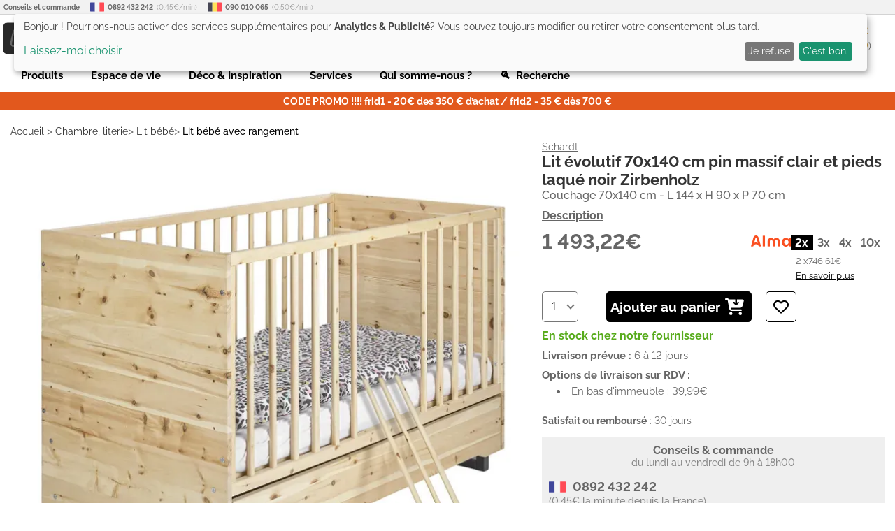

--- FILE ---
content_type: text/html; charset=UTF-8
request_url: https://www.lestendances.fr/259791/lit-evolutif-70x140-cm-pin-massif-clair-et-pieds-laque-noir-zirbenholz.html
body_size: 30244
content:
<!DOCTYPE html>
<html lang="fr">
<head>
    <meta charset="UTF-8">
    <meta name="viewport" content="width=device-width, initial-scale=1.0, maximum-scale=1.0">
    <meta name="p:domain_verify" content="692fe9b39848e677597997167cf25cbb">
    <meta name="google-site-verification" content="3A4xKAsdDRLXJywG4v2HH5agPv94o6s14lQGU2GHTSk">
    <meta name="msvalidate.01" content="DACB386E86AA62D174BADAB9B837E22C"/>
    <title>Lit évolutif 70x140 cm pin massif clair et pieds laqué noir Zirbenholz | LesTendances.fr</title>
    <meta name="description" content="Grâce à son design original et son allure naturelle, ce lit 70x140 cm sera parfait pour créer une chambre de bébé pleine de douceur. Il évoluera avec votre enfant tout au long de sa croissance, sa structure est convertible en lit simple grâce au kit de transformation. Il est fait en pin cembro massif, un bois solide et durable, et ses pieds sont laqués noir. Son sommier peut être réglé sur 3 hauteurs pour s'adapter aux besoins de bébé, et 3 de ses barreaux peuvent être retirés pour lui permettre de sa glisser hors du lit quand il sera plus grand. Le tiroir vous offre un espace de rangement. Matière Pin cembro massif Pieds laqué noir Couchage 70x140 cm L 144 x H 90 x P 70 cm Kit de transformation inclus Avec 3 barreaux amovibles Tiroir de lit inclus Sommier inclus, réglable sur 3 positions Fabrication Allemagne - Garantie 2 ans Livré prêt à monter">
            <meta name="keywords" content="04 261 20 00+04 241 20 00">
        <!-- GTM data layer -->
    <script>
        window.dataLayer = window.dataLayer || [];
        function gtag(){dataLayer.push(arguments);}
        gtag('consent', 'default', {
            'ad_storage': 'denied',
            'ad_user_data': 'denied',
            'ad_personalization': 'denied',
            'analytics_storage': 'denied'
        });
    </script>
    <script>
    dataLayer.push({
        'ecomm_prodid': '259791',
        'ecomm_pagetype': 'product',
        'ecomm_totalvalue': 1493.22    });
    dataLayer.push({ecommerce: null});
    dataLayer.push({
        event: "view_item",
        ecommerce: {
            currency: "EUR",
            value: 1244.348,
            items : [
                {
                    item_id: "259791",
                    item_name: "Lit évolutif 70x140 cm pin massif clair et pieds laqué noir Zirbenholz"
                }
            ]
        }
    })
</script>
    <!-- END GTM data layer -->
        <link rel="preconnect" href="https://www.googletagmanager.com"/>
    <!-- Google Tag Manager @formatter:off -->
    <script>(function(w,d,s,l,i){w[l]=w[l]||[];w[l].push({'gtm.start':
                new Date().getTime(),event:'gtm.js'});var f=d.getElementsByTagName(s)[0],
            j=d.createElement(s),dl=l!='dataLayer'?'&l='+l:'';j.async=true;j.src=
            'https://www.googletagmanager.com/gtm.js?id='+i+dl;f.parentNode.insertBefore(j,f);
        })(window,document,'script','dataLayer','GTM-5QWTML');</script>
    <!-- End Google Tag Manager @formatter:on -->
        <meta property="og:title" content="Lit évolutif 70x140 cm pin massif clair et pieds laqué noir Zirbenholz | LesTendances.fr">
    <meta property="og:description" content="Grâce à son design original et son allure naturelle, ce lit 70x140 cm sera parfait pour créer une chambre de bébé pleine de douceur. Il évoluera avec votre enfant tout au long de sa croissance, sa structure est convertible en lit simple grâce au kit de transformation. Il est fait en pin cembro massif, un bois solide et durable, et ses pieds sont laqués noir. Son sommier peut être réglé sur 3 hauteurs pour s'adapter aux besoins de bébé, et 3 de ses barreaux peuvent être retirés pour lui permettre de sa glisser hors du lit quand il sera plus grand. Le tiroir vous offre un espace de rangement. Matière Pin cembro massif Pieds laqué noir Couchage 70x140 cm L 144 x H 90 x P 70 cm Kit de transformation inclus Avec 3 barreaux amovibles Tiroir de lit inclus Sommier inclus, réglable sur 3 positions Fabrication Allemagne - Garantie 2 ans Livré prêt à monter">
    <meta property="og:type" content="website">
    <meta property="og:url" content="https://www.lestendances.fr/259791/lit-evolutif-70x140-cm-pin-massif-clair-et-pieds-laque-noir-zirbenholz.html">
    <meta property="og:image" content="https://www.lestendances.fr/Images/produits/lit-evolutif-70x140-cm-pin-massif-clair-et-pieds-laque-noir-zirbenholz-595985.jpg">
    <meta property="og:site_name" content="lestendances.fr"/>
    <meta property="og:locale" content="fr_FR"/>
                <link rel="canonical" href="https://www.lestendances.fr/259791/lit-evolutif-70x140-cm-pin-massif-clair-et-pieds-laque-noir-zirbenholz.html">
        <link rel="alternate" href="https://www.lestendances.fr/259791/lit-evolutif-70x140-cm-pin-massif-clair-et-pieds-laque-noir-zirbenholz.html" hreflang="fr">
            <link rel="shortcut icon" type="image/x-icon" href="/Images/favicon.ico">
    <link rel="icon" type="image/png" href="/Images/favicon.png">
    <link rel="preload" href="/fonts/raleway-v18-latin-ext-regular.woff2" as="font" type="font/woff2" crossorigin="anonymous">
    <link rel="preload" href="/fonts/raleway-v18-latin-ext-500.woff2" as="font" type="font/woff2" crossorigin="anonymous">
    <link rel="preload" href="/fonts/raleway-v18-latin-ext-600.woff2" as="font" type="font/woff2" crossorigin="anonymous">
    <link rel="preload" href="/fonts/raleway-v18-latin-ext-700.woff2" as="font" type="font/woff2" crossorigin="anonymous">
    <link rel="stylesheet" type="text/css" href="/Styles/css/57781ad0221ba7a31cd9bf6319e0e42b.css?v=c73db4cebfa4a9b857e8c5989b9364b5">
        <script>
        (adsbygoogle = window.adsbygoogle || []).push({
            google_ad_client: "ca-pub-3704201223459238",
            enable_page_level_ads: true
        });
    </script>
            <script defer type="text/javascript" src="/Scripts/js/57781ad0221ba7a31cd9bf6319e0e42b.js?v=c73db4cebfa4a9b857e8c5989b9364b5"></script>
            <script defer src="https://kit.fontawesome.com/b5a684c33c.js" crossorigin="anonymous"></script>
        </head>
<body class="soldes" data-webp="true">
<!--Structured Data-->
<script type="application/ld+json">{"@context":"http://schema.org","@type":"Organization","url":"https://www.lestendances.fr","logo":"https://www.lestendances.fr/Images/logo.png","contactPoint":[{"@type":"ContactPoint","telephone":"+33 892 432 242 (Touche 2)","contactType":"customer service"}]}</script>
<script type="application/ld+json">{"@context":"http://schema.org","@type":"BreadcrumbList","itemListElement":[{"@type":"ListItem","position":1,"item":{"@id":"https://wwww.lestendances.fr/chambre-literie-c-3.html","name":"Chambre, literie"}},{"@type":"ListItem","position":2,"item":{"@id":"https://wwww.lestendances.fr/lit-bebe-c-31.html","name":"Lit bébé"}},{"@type":"ListItem","position":3,"item":{"@id":"https://wwww.lestendances.fr/lit-bebe-avec-rangement-c-719.html","name":"Lit bébé avec rangement"}}]}</script>
<script type="application/ld+json">{"@context":"http://schema.org","@type":"Product","itemCondition":"NewCondition","name":"Lit évolutif 70x140 cm pin massif clair et pieds laqué noir Zirbenholz","description":"Grâce à son design original et son allure naturelle, ce lit 70x140 cm sera parfait pour créer une chambre de bébé pleine de douceur. Il évoluera avec votre enfant tout au long de sa croissance, sa structure est convertible en lit simple grâce au kit de transformation.\n\nIl est fait en pin cembro massif, un bois solide et durable, et ses pieds sont laqués noir. Son sommier peut être réglé sur 3 hauteurs pour s'adapter aux besoins de bébé, et 3 de ses barreaux peuvent être retirés pour lui permettre de sa glisser hors du lit quand il sera plus grand. Le tiroir vous offre un espace de rangement.\n\nMatière Pin cembro massif\nPieds laqué noir\nCouchage 70x140 cm\nL 144 x H 90 x P 70 cm\nKit de transformation inclus\n\nAvec 3 barreaux amovibles\nTiroir de lit inclus\nSommier inclus, réglable sur 3 positions\nFabrication Allemagne - Garantie 2 ans\nLivré prêt à monter","@id":"#259791","sku":"259791","mpn":"04 261 20 00+04 241 20 00","brand":"Schardt","image":"https://img.lestendances.fr/produits/lit-evolutif-70x140-cm-pin-massif-clair-et-pieds-laque-noir-zirbenholz-595985.jpg","offers":{"@type":"Offer","itemCondition":"NewCondition","price":1493.22,"priceCurrency":"EUR","priceValidUntil":"2026-01-24","url":"https://www.lestendances.fr/259791/lit-evolutif-70x140-cm-pin-massif-clair-et-pieds-laque-noir-zirbenholz.html","availability":"InStock","hasMerchantReturnPolicy":{"@type":"MerchantReturnPolicy","applicableCountry":"FR","returnPolicyCategory":"https://schema.org/MerchantReturnFiniteReturnWindow","merchantReturnDays":14,"returnMethod":"https://schema.org/ReturnByMail","returnFees":"https://schema.org/FreeReturn"},"shippingDetails":{"@type":"OfferShippingDetails","shippingRate":{"@type":"MonetaryAmount","value":39.99,"currency":"EUR"},"shippingDestination":{"@type":"DefinedRegion","addressCountry":"FR"},"deliveryTime":{"@type":"ShippingDeliveryTime","handlingTime":{"@type":"QuantitativeValue","minValue":0,"maxValue":1,"unitCode":"DAY"},"transitTime":{"@type":"QuantitativeValue","minValue":6,"maxValue":12,"unitCode":"DAY"}}}},"category":"Lit bébé avec rangement","color":"Beige","additionalProperty":[{"@type":"PropertyValue","name":"Couchage (cm)","value":"70x140"},{"@type":"PropertyValue","name":"Couleur principale","value":"Beige"},{"@type":"PropertyValue","name":"Largeur","value":"144 cm"},{"@type":"PropertyValue","name":"Profondeur","value":"70 cm"},{"@type":"PropertyValue","name":"Hauteur","value":"90 cm"},{"@type":"PropertyValue","name":"Style","value":"En bois"},{"@type":"PropertyValue","name":"Genre","value":"Mixte"},{"@type":"PropertyValue","name":"Matière principale","value":"Bois"},{"@type":"PropertyValue","name":"Sommier","value":"Inclus"},{"@type":"PropertyValue","name":"Matelas","value":"En option"},{"@type":"PropertyValue","name":"Garantie","value":"2 ans"},{"@type":"PropertyValue","name":"Assemblage","value":"A monter"}]}</script><!--End Structured Data-->
<!--Body top trackings-->
<!--End Body top trackings-->
<!-- Google Tag Manager (noscript) -->
<noscript>
    <iframe src="https://www.googletagmanager.com/ns.html?id=GTM-5QWTML" height="0" width="0" style="display:none;visibility:hidden"></iframe>
</noscript>
<!-- End Google Tag Manager (noscript) -->
<header>
    <div class="header-container">
        <ul id="contact-phones" class="decorated">
            <li>
                <b>Conseils et commande</b>
            </li>
            <li>
                <img src="/Images/flags/32.png" alt="France">
                <b>0892 432 242</b> (0,45€/min)
            </li>
            <li>
                <img src="/Images/flags/10.png" alt="Belgique">
                <b>090 010 065</b> (0,50€/min)
            </li>
        </ul>
        <div id="header-top">
            <button type="button" class="icon-btn" id="main-menu-btn">
                <i class="fas fa-bars"></i>
            </button>
            <div id="site-logo">
                <a href="/" title=""><img src="/Images/logo.svg" width="207" height="48" alt="LesTendances.fr" title="LesTendances.fr"></a>
                <span class="logo-alt">LesTendances.fr</span>
            </div>
                            <button type="button" id="login-button" class="icon-btn follow-gen no-touch" data-follow="L2lkZW50aWZpY2F0aW9uLmh0bWw=">
                    <i class="fas fa-user"></i>
                    <span class="text-button">Me connecter</span>
                    <div class="login-sub-menu">
                        <ul>
                            <li>
                                <span class="connect-me follow-gen" data-follow="L2lkZW50aWZpY2F0aW9uLmh0bWw=">Connexion</span>
                            </li>
                            <li>
                                <span class="register-me follow-gen" data-follow="L2lkZW50aWZpY2F0aW9uLmh0bWw=">Nouveau? Créez un compte !</span>
                            </li>
                        </ul>
                    </div>
                </button>
                        <button type="button" id="favorites-button" class="icon-btn overlay-btn follow-gen" data-follow="L21lcy1wcm9kdWl0cy1mYXZvcmlzLmh0bWw=">
                <i class="fas fa-heart"></i><span class="number-overlay hidden">0</span>
                <span class="text-button">Mes favoris (<span id="favorite-items">0</span>)</span>
            </button>
            <button type="button" id="cart-button" class="icon-btn overlay-btn follow-gen" data-follow="L3Bhbmllci5odG1s">
                <i class="fas fa-shopping-cart"></i><span class="number-overlay hidden">0</span>
                <span id="cart-price">0,00€</span>
                <span class="text-button">Mon panier (<span id="cart-items">0</span>)</span>
            </button>
            <div id="header-search">
                <button type="button" id="search-terms" >Rechercher un article, une référence...</button>
                <label class="search-icon" for="search-terms" title="Rechercher un article, une référence..."><i class="fas fa-search"></i></label>
                <div id="adv-search-results"></div>
            </div>
        </div>
        <nav id="main-menu" class="sliding-menu">
            <div class="main-menu-header">
                <div class="main-menu-controls">
                    <button type="button" class="main-menu-back-btn">
                        <i class="fas fa-chevron-left"></i>
                    </button>
                    <button type="button" class="main-menu-close-btn">
                        <i class="fas fa-times"></i>
                    </button>
                </div>
            </div>
            <ul id="main-menu-container"></ul>
            <ul id="main-menu-links">
                <li><span class="follow-gen" data-follow="L2lkZW50aWZpY2F0aW9uLmh0bWw=">Connexion</span></li>
                <li><span class="follow-gen" data-follow="L21vbi1jb21wdGUuaHRtbA==">Mon compte</span></li>
                <li><span class="follow-gen" data-follow="L3JlbnNlaWduZW1lbnQtcHJvZHVpdC5odG1s">Contact</span></li>
            </ul>
        </nav>
        <nav id="sub-menu" class="sliding-menu"></nav>
        <nav id="mega-menu">
                <ul>
        <li class="mega-menu-item" data-id="-1000">Produits</li>
        <li class="mega-menu-item" data-id="-2000">Espace de vie</li>
        <li class="mega-menu-item" data-id="-3000">Déco & Inspiration</li>
        <li class="mega-menu-item" data-id="-4000">Services</li>
        <li class="menu-link follow-gen no-touch" data-follow="L3F1aS1zb21tZXMtbm91cy5odG1s">Qui somme-nous ?</li>
        <li class="menu-link search-terms">🔍&nbsp;&nbsp;Recherche</li>
    </ul>
            <div id="mega-menu-dropdown" class="hidden">
                <div class="mega-menu-container">
                    <ul class="mega-menu-left-pane"></ul>
                    <div class="mega-menu-content">
                        <div class="mega-menu-header-image"></div>
                        <div class="mega-menu-wrapper">
                            <ul class="mega-menu-categories">
                                <li class="mega-menu-column">
                                    <ul class="mega-menu-first-column-categories"></ul>
                                </li>
                                <li class="mega-menu-column">
                                    <ul class="mega-menu-second-column-categories"></ul>
                                </li>
                                <li class="mega-menu-column">
                                    <ul class="mega-menu-special-column"></ul>
                                </li>
                                <li class="mega-menu-column">
                                    <ul class="mega-menu-special-column2"></ul>
                                </li>
                                <li class="mega-menu-column">
                                    <ul class="mega-menu-special-column3"></ul>
                                </li>
                                <li class="mega-menu-column">
                                    <ul class="mega-menu-special-column4"></ul>
                                </li>
                            </ul>
                        </div>
                    </div>
                </div>
            </div>
        </nav>
                    <p id="specialPromo">CODE PROMO !!!!  frid1 - 20€ des 350 € d’achat / frid2 - 35 € dès 700 €</p>
                    </div>
</header>
<main>
    <div class="main-container"><nav id="breadCrumb">
    <ol>
        <li>
            <a href="/" title="Accueil">Accueil</a> &gt;
        </li>
                    <li>
                <a href="/chambre-literie-c-3.html" title="Chambre, literie">Chambre, literie</a>&gt;            </li>
                    <li>
                <a href="/lit-bebe-c-31.html" title="Lit bébé">Lit bébé</a>&gt;            </li>
                    <li>
                <a href="/lit-bebe-avec-rangement-c-719.html" title="Lit bébé avec rangement">Lit bébé avec rangement</a>            </li>
            </ol>
</nav>
<div class="product-top">
    <section class="product-name-images">
        <div id="product-images">
                                    <div class="product-image-slider" data-page="1">
                <div class="slider-control go-left">
                    <i class="fas fa-chevron-circle-left"></i>
                </div>
                <div class="slider-control go-right">
                    <i class="fas fa-chevron-circle-right"></i>
                </div>
                <ul>
                                                                <li class="product-picture-element current" data-nb="0">
                            <picture>
                                                                    <source media="(max-width:320px)" type="image/webp" srcset="https://img.lestendances.fr/produits/280x280/lit-evolutif-70x140-cm-pin-massif-clair-et-pieds-laque-noir-zirbenholz-595985.webp">
                                    <source media="(max-width:320px)" type="image/jpeg" srcset="https://img.lestendances.fr/produits/280x280/lit-evolutif-70x140-cm-pin-massif-clair-et-pieds-laque-noir-zirbenholz-595985.jpg">
                                                                    <source media="(max-width:375px)" type="image/webp" srcset="https://img.lestendances.fr/produits/335x335/lit-evolutif-70x140-cm-pin-massif-clair-et-pieds-laque-noir-zirbenholz-595985.webp">
                                    <source media="(max-width:375px)" type="image/jpeg" srcset="https://img.lestendances.fr/produits/335x335/lit-evolutif-70x140-cm-pin-massif-clair-et-pieds-laque-noir-zirbenholz-595985.jpg">
                                                                    <source media="(max-width:425px)" type="image/webp" srcset="https://img.lestendances.fr/produits/385x385/lit-evolutif-70x140-cm-pin-massif-clair-et-pieds-laque-noir-zirbenholz-595985.webp">
                                    <source media="(max-width:425px)" type="image/jpeg" srcset="https://img.lestendances.fr/produits/385x385/lit-evolutif-70x140-cm-pin-massif-clair-et-pieds-laque-noir-zirbenholz-595985.jpg">
                                                                    <source media="(max-width:768px)" type="image/webp" srcset="https://img.lestendances.fr/produits/408x408/lit-evolutif-70x140-cm-pin-massif-clair-et-pieds-laque-noir-zirbenholz-595985.webp">
                                    <source media="(max-width:768px)" type="image/jpeg" srcset="https://img.lestendances.fr/produits/408x408/lit-evolutif-70x140-cm-pin-massif-clair-et-pieds-laque-noir-zirbenholz-595985.jpg">
                                                                    <source media="(max-width:1024px)" type="image/webp" srcset="https://img.lestendances.fr/produits/564x564/lit-evolutif-70x140-cm-pin-massif-clair-et-pieds-laque-noir-zirbenholz-595985.webp">
                                    <source media="(max-width:1024px)" type="image/jpeg" srcset="https://img.lestendances.fr/produits/564x564/lit-evolutif-70x140-cm-pin-massif-clair-et-pieds-laque-noir-zirbenholz-595985.jpg">
                                                                    <source media="(max-width:1440px)" type="image/webp" srcset="https://img.lestendances.fr/produits/755x755/lit-evolutif-70x140-cm-pin-massif-clair-et-pieds-laque-noir-zirbenholz-595985.webp">
                                    <source media="(max-width:1440px)" type="image/jpeg" srcset="https://img.lestendances.fr/produits/755x755/lit-evolutif-70x140-cm-pin-massif-clair-et-pieds-laque-noir-zirbenholz-595985.jpg">
                                                                    <source  type="image/webp" srcset="https://img.lestendances.fr/produits/955x955/lit-evolutif-70x140-cm-pin-massif-clair-et-pieds-laque-noir-zirbenholz-595985.webp">
                                    <source  type="image/jpeg" srcset="https://img.lestendances.fr/produits/955x955/lit-evolutif-70x140-cm-pin-massif-clair-et-pieds-laque-noir-zirbenholz-595985.jpg">
                                                                <img class="" src="https://img.lestendances.fr/produits/955x955/lit-evolutif-70x140-cm-pin-massif-clair-et-pieds-laque-noir-zirbenholz-595985.jpg"  alt="Lit évolutif 70x140 cm pin massif clair et pieds laqué noir Zirbenholz - Photo n°1" title="Lit évolutif 70x140 cm pin massif clair et pieds laqué noir Zirbenholz - Photo n°1" width="955" height="846">
                            </picture>
                        </li>
                                                                                                                                                                            <li class="product-picture-element " data-nb="1">
                            <picture>
                                                                    <source media="(max-width:320px)" type="image/webp" srcset="https://img.lestendances.fr/produits/280x280/595984.webp">
                                    <source media="(max-width:320px)" type="image/jpeg" srcset="https://img.lestendances.fr/produits/280x280/595984.jpg">
                                                                    <source media="(max-width:375px)" type="image/webp" srcset="https://img.lestendances.fr/produits/335x335/595984.webp">
                                    <source media="(max-width:375px)" type="image/jpeg" srcset="https://img.lestendances.fr/produits/335x335/595984.jpg">
                                                                    <source media="(max-width:425px)" type="image/webp" srcset="https://img.lestendances.fr/produits/385x385/595984.webp">
                                    <source media="(max-width:425px)" type="image/jpeg" srcset="https://img.lestendances.fr/produits/385x385/595984.jpg">
                                                                    <source media="(max-width:768px)" type="image/webp" srcset="https://img.lestendances.fr/produits/408x408/595984.webp">
                                    <source media="(max-width:768px)" type="image/jpeg" srcset="https://img.lestendances.fr/produits/408x408/595984.jpg">
                                                                    <source media="(max-width:1024px)" type="image/webp" srcset="https://img.lestendances.fr/produits/564x564/595984.webp">
                                    <source media="(max-width:1024px)" type="image/jpeg" srcset="https://img.lestendances.fr/produits/564x564/595984.jpg">
                                                                    <source media="(max-width:1440px)" type="image/webp" srcset="https://img.lestendances.fr/produits/755x755/595984.webp">
                                    <source media="(max-width:1440px)" type="image/jpeg" srcset="https://img.lestendances.fr/produits/755x755/595984.jpg">
                                                                    <source  type="image/webp" srcset="https://img.lestendances.fr/produits/955x955/595984.webp">
                                    <source  type="image/jpeg" srcset="https://img.lestendances.fr/produits/955x955/595984.jpg">
                                                                <img class="lazy-loaded" src="https://img.lestendances.fr/produits/955x955/595984.jpg" loading="lazy" alt="Photo n°2" title="Photo n°2" width="955" height="691">
                            </picture>
                        </li>
                                                                                            <li class="product-picture-element " data-nb="2">
                            <picture>
                                                                    <source media="(max-width:320px)" type="image/webp" srcset="https://img.lestendances.fr/produits/280x280/595986.webp">
                                    <source media="(max-width:320px)" type="image/jpeg" srcset="https://img.lestendances.fr/produits/280x280/595986.jpg">
                                                                    <source media="(max-width:375px)" type="image/webp" srcset="https://img.lestendances.fr/produits/335x335/595986.webp">
                                    <source media="(max-width:375px)" type="image/jpeg" srcset="https://img.lestendances.fr/produits/335x335/595986.jpg">
                                                                    <source media="(max-width:425px)" type="image/webp" srcset="https://img.lestendances.fr/produits/385x385/595986.webp">
                                    <source media="(max-width:425px)" type="image/jpeg" srcset="https://img.lestendances.fr/produits/385x385/595986.jpg">
                                                                    <source media="(max-width:768px)" type="image/webp" srcset="https://img.lestendances.fr/produits/408x408/595986.webp">
                                    <source media="(max-width:768px)" type="image/jpeg" srcset="https://img.lestendances.fr/produits/408x408/595986.jpg">
                                                                    <source media="(max-width:1024px)" type="image/webp" srcset="https://img.lestendances.fr/produits/564x564/595986.webp">
                                    <source media="(max-width:1024px)" type="image/jpeg" srcset="https://img.lestendances.fr/produits/564x564/595986.jpg">
                                                                    <source media="(max-width:1440px)" type="image/webp" srcset="https://img.lestendances.fr/produits/755x755/595986.webp">
                                    <source media="(max-width:1440px)" type="image/jpeg" srcset="https://img.lestendances.fr/produits/755x755/595986.jpg">
                                                                    <source  type="image/webp" srcset="https://img.lestendances.fr/produits/955x955/595986.webp">
                                    <source  type="image/jpeg" srcset="https://img.lestendances.fr/produits/955x955/595986.jpg">
                                                                <img class="lazy-loaded" src="https://img.lestendances.fr/produits/955x955/595986.jpg" loading="lazy" alt="Photo n°3" title="Photo n°3" width="955" height="687">
                            </picture>
                        </li>
                                                                                            <li class="product-picture-element " data-nb="3">
                            <picture>
                                                                    <source media="(max-width:320px)" type="image/webp" srcset="https://img.lestendances.fr/produits/280x280/595983.webp">
                                    <source media="(max-width:320px)" type="image/jpeg" srcset="https://img.lestendances.fr/produits/280x280/595983.jpg">
                                                                    <source media="(max-width:375px)" type="image/webp" srcset="https://img.lestendances.fr/produits/335x335/595983.webp">
                                    <source media="(max-width:375px)" type="image/jpeg" srcset="https://img.lestendances.fr/produits/335x335/595983.jpg">
                                                                    <source media="(max-width:425px)" type="image/webp" srcset="https://img.lestendances.fr/produits/385x385/595983.webp">
                                    <source media="(max-width:425px)" type="image/jpeg" srcset="https://img.lestendances.fr/produits/385x385/595983.jpg">
                                                                    <source media="(max-width:768px)" type="image/webp" srcset="https://img.lestendances.fr/produits/408x408/595983.webp">
                                    <source media="(max-width:768px)" type="image/jpeg" srcset="https://img.lestendances.fr/produits/408x408/595983.jpg">
                                                                    <source media="(max-width:1024px)" type="image/webp" srcset="https://img.lestendances.fr/produits/564x564/595983.webp">
                                    <source media="(max-width:1024px)" type="image/jpeg" srcset="https://img.lestendances.fr/produits/564x564/595983.jpg">
                                                                    <source media="(max-width:1440px)" type="image/webp" srcset="https://img.lestendances.fr/produits/755x755/595983.webp">
                                    <source media="(max-width:1440px)" type="image/jpeg" srcset="https://img.lestendances.fr/produits/755x755/595983.jpg">
                                                                    <source  type="image/webp" srcset="https://img.lestendances.fr/produits/955x955/595983.webp">
                                    <source  type="image/jpeg" srcset="https://img.lestendances.fr/produits/955x955/595983.jpg">
                                                                <img class="lazy-loaded" src="https://img.lestendances.fr/produits/955x955/595983.jpg" loading="lazy" alt="Photo n°4" title="Photo n°4" width="955" height="715">
                            </picture>
                        </li>
                                                                                            <li class="product-picture-element " data-nb="4">
                            <picture>
                                                                    <source media="(max-width:320px)" type="image/webp" srcset="https://img.lestendances.fr/produits/280x280/595987.webp">
                                    <source media="(max-width:320px)" type="image/jpeg" srcset="https://img.lestendances.fr/produits/280x280/595987.jpg">
                                                                    <source media="(max-width:375px)" type="image/webp" srcset="https://img.lestendances.fr/produits/335x335/595987.webp">
                                    <source media="(max-width:375px)" type="image/jpeg" srcset="https://img.lestendances.fr/produits/335x335/595987.jpg">
                                                                    <source media="(max-width:425px)" type="image/webp" srcset="https://img.lestendances.fr/produits/385x385/595987.webp">
                                    <source media="(max-width:425px)" type="image/jpeg" srcset="https://img.lestendances.fr/produits/385x385/595987.jpg">
                                                                    <source media="(max-width:768px)" type="image/webp" srcset="https://img.lestendances.fr/produits/408x408/595987.webp">
                                    <source media="(max-width:768px)" type="image/jpeg" srcset="https://img.lestendances.fr/produits/408x408/595987.jpg">
                                                                    <source media="(max-width:1024px)" type="image/webp" srcset="https://img.lestendances.fr/produits/564x564/595987.webp">
                                    <source media="(max-width:1024px)" type="image/jpeg" srcset="https://img.lestendances.fr/produits/564x564/595987.jpg">
                                                                    <source media="(max-width:1440px)" type="image/webp" srcset="https://img.lestendances.fr/produits/755x755/595987.webp">
                                    <source media="(max-width:1440px)" type="image/jpeg" srcset="https://img.lestendances.fr/produits/755x755/595987.jpg">
                                                                    <source  type="image/webp" srcset="https://img.lestendances.fr/produits/955x955/595987.webp">
                                    <source  type="image/jpeg" srcset="https://img.lestendances.fr/produits/955x955/595987.jpg">
                                                                <img class="lazy-loaded" src="https://img.lestendances.fr/produits/955x955/595987.jpg" loading="lazy" alt="Photo n°5" title="Photo n°5" width="828" height="955">
                            </picture>
                        </li>
                                                                                            <li class="product-picture-element " data-nb="5">
                            <picture>
                                                                    <source media="(max-width:320px)" type="image/webp" srcset="https://img.lestendances.fr/produits/280x280/595988.webp">
                                    <source media="(max-width:320px)" type="image/jpeg" srcset="https://img.lestendances.fr/produits/280x280/595988.jpg">
                                                                    <source media="(max-width:375px)" type="image/webp" srcset="https://img.lestendances.fr/produits/335x335/595988.webp">
                                    <source media="(max-width:375px)" type="image/jpeg" srcset="https://img.lestendances.fr/produits/335x335/595988.jpg">
                                                                    <source media="(max-width:425px)" type="image/webp" srcset="https://img.lestendances.fr/produits/385x385/595988.webp">
                                    <source media="(max-width:425px)" type="image/jpeg" srcset="https://img.lestendances.fr/produits/385x385/595988.jpg">
                                                                    <source media="(max-width:768px)" type="image/webp" srcset="https://img.lestendances.fr/produits/408x408/595988.webp">
                                    <source media="(max-width:768px)" type="image/jpeg" srcset="https://img.lestendances.fr/produits/408x408/595988.jpg">
                                                                    <source media="(max-width:1024px)" type="image/webp" srcset="https://img.lestendances.fr/produits/564x564/595988.webp">
                                    <source media="(max-width:1024px)" type="image/jpeg" srcset="https://img.lestendances.fr/produits/564x564/595988.jpg">
                                                                    <source media="(max-width:1440px)" type="image/webp" srcset="https://img.lestendances.fr/produits/755x755/595988.webp">
                                    <source media="(max-width:1440px)" type="image/jpeg" srcset="https://img.lestendances.fr/produits/755x755/595988.jpg">
                                                                    <source  type="image/webp" srcset="https://img.lestendances.fr/produits/955x955/595988.webp">
                                    <source  type="image/jpeg" srcset="https://img.lestendances.fr/produits/955x955/595988.jpg">
                                                                <img class="lazy-loaded" src="https://img.lestendances.fr/produits/955x955/595988.jpg" loading="lazy" alt="Photo n°6" title="Photo n°6" width="830" height="955">
                            </picture>
                        </li>
                                                                                            <li class="product-picture-element " data-nb="6">
                            <picture>
                                                                    <source media="(max-width:320px)" type="image/webp" srcset="https://img.lestendances.fr/produits/280x280/595989.webp">
                                    <source media="(max-width:320px)" type="image/jpeg" srcset="https://img.lestendances.fr/produits/280x280/595989.jpg">
                                                                    <source media="(max-width:375px)" type="image/webp" srcset="https://img.lestendances.fr/produits/335x335/595989.webp">
                                    <source media="(max-width:375px)" type="image/jpeg" srcset="https://img.lestendances.fr/produits/335x335/595989.jpg">
                                                                    <source media="(max-width:425px)" type="image/webp" srcset="https://img.lestendances.fr/produits/385x385/595989.webp">
                                    <source media="(max-width:425px)" type="image/jpeg" srcset="https://img.lestendances.fr/produits/385x385/595989.jpg">
                                                                    <source media="(max-width:768px)" type="image/webp" srcset="https://img.lestendances.fr/produits/408x408/595989.webp">
                                    <source media="(max-width:768px)" type="image/jpeg" srcset="https://img.lestendances.fr/produits/408x408/595989.jpg">
                                                                    <source media="(max-width:1024px)" type="image/webp" srcset="https://img.lestendances.fr/produits/564x564/595989.webp">
                                    <source media="(max-width:1024px)" type="image/jpeg" srcset="https://img.lestendances.fr/produits/564x564/595989.jpg">
                                                                    <source media="(max-width:1440px)" type="image/webp" srcset="https://img.lestendances.fr/produits/755x755/595989.webp">
                                    <source media="(max-width:1440px)" type="image/jpeg" srcset="https://img.lestendances.fr/produits/755x755/595989.jpg">
                                                                    <source  type="image/webp" srcset="https://img.lestendances.fr/produits/955x955/595989.webp">
                                    <source  type="image/jpeg" srcset="https://img.lestendances.fr/produits/955x955/595989.jpg">
                                                                <img class="lazy-loaded" src="https://img.lestendances.fr/produits/955x955/595989.jpg" loading="lazy" alt="Photo n°7" title="Photo n°7" width="955" height="397">
                            </picture>
                        </li>
                                                                                            <li class="product-picture-element " data-nb="7">
                            <picture>
                                                                    <source media="(max-width:320px)" type="image/webp" srcset="https://img.lestendances.fr/produits/280x280/595990.webp">
                                    <source media="(max-width:320px)" type="image/jpeg" srcset="https://img.lestendances.fr/produits/280x280/595990.jpg">
                                                                    <source media="(max-width:375px)" type="image/webp" srcset="https://img.lestendances.fr/produits/335x335/595990.webp">
                                    <source media="(max-width:375px)" type="image/jpeg" srcset="https://img.lestendances.fr/produits/335x335/595990.jpg">
                                                                    <source media="(max-width:425px)" type="image/webp" srcset="https://img.lestendances.fr/produits/385x385/595990.webp">
                                    <source media="(max-width:425px)" type="image/jpeg" srcset="https://img.lestendances.fr/produits/385x385/595990.jpg">
                                                                    <source media="(max-width:768px)" type="image/webp" srcset="https://img.lestendances.fr/produits/408x408/595990.webp">
                                    <source media="(max-width:768px)" type="image/jpeg" srcset="https://img.lestendances.fr/produits/408x408/595990.jpg">
                                                                    <source media="(max-width:1024px)" type="image/webp" srcset="https://img.lestendances.fr/produits/564x564/595990.webp">
                                    <source media="(max-width:1024px)" type="image/jpeg" srcset="https://img.lestendances.fr/produits/564x564/595990.jpg">
                                                                    <source media="(max-width:1440px)" type="image/webp" srcset="https://img.lestendances.fr/produits/755x755/595990.webp">
                                    <source media="(max-width:1440px)" type="image/jpeg" srcset="https://img.lestendances.fr/produits/755x755/595990.jpg">
                                                                    <source  type="image/webp" srcset="https://img.lestendances.fr/produits/955x955/595990.webp">
                                    <source  type="image/jpeg" srcset="https://img.lestendances.fr/produits/955x955/595990.jpg">
                                                                <img class="lazy-loaded" src="https://img.lestendances.fr/produits/955x955/595990.jpg" loading="lazy" alt="Photo n°8" title="Photo n°8" width="955" height="705">
                            </picture>
                        </li>
                                                                                    </ul>
            </div>
            <div class="product-image-minis">
                <ul>
                                                                <li class="picture-thumbnail current" data-nb="0">
                            <picture>
                                <source sizes="75px" type="image/webp" srcset="https://img.lestendances.fr/produits/75x75/lit-evolutif-70x140-cm-pin-massif-clair-et-pieds-laque-noir-zirbenholz-595985.webp 75w">
                                <source sizes="75px" type="image/jpeg" srcset="https://img.lestendances.fr/produits/75x75/lit-evolutif-70x140-cm-pin-massif-clair-et-pieds-laque-noir-zirbenholz-595985.jpg 75w">
                                <img class="lazy-loaded" src="https://img.lestendances.fr/produits/75x75/lit-evolutif-70x140-cm-pin-massif-clair-et-pieds-laque-noir-zirbenholz-595985.jpg" loading="lazy" alt="Lit évolutif 70x140 cm pin massif clair et pieds laqué noir Zirbenholz - Photo n°1" title="Lit évolutif 70x140 cm pin massif clair et pieds laqué noir Zirbenholz - Photo n°1" width="75" height="75">
                            </picture>
                        </li>
                                                                                                                                                                            <li class="picture-thumbnail " data-nb="1">
                            <picture>
                                <source sizes="75px" type="image/webp" srcset="https://img.lestendances.fr/produits/75x75/595984.webp 75w">
                                <source sizes="75px" type="image/jpeg" srcset="https://img.lestendances.fr/produits/75x75/595984.jpg 75w">
                                <img class="lazy-loaded" src="https://img.lestendances.fr/produits/75x75/595984.jpg" loading="lazy" alt="Photo n°2" title="Photo n°2" width="75" height="75">
                            </picture>
                        </li>
                                                                                            <li class="picture-thumbnail " data-nb="2">
                            <picture>
                                <source sizes="75px" type="image/webp" srcset="https://img.lestendances.fr/produits/75x75/595986.webp 75w">
                                <source sizes="75px" type="image/jpeg" srcset="https://img.lestendances.fr/produits/75x75/595986.jpg 75w">
                                <img class="lazy-loaded" src="https://img.lestendances.fr/produits/75x75/595986.jpg" loading="lazy" alt="Photo n°3" title="Photo n°3" width="75" height="75">
                            </picture>
                        </li>
                                                                                            <li class="picture-thumbnail " data-nb="3">
                            <picture>
                                <source sizes="75px" type="image/webp" srcset="https://img.lestendances.fr/produits/75x75/595983.webp 75w">
                                <source sizes="75px" type="image/jpeg" srcset="https://img.lestendances.fr/produits/75x75/595983.jpg 75w">
                                <img class="lazy-loaded" src="https://img.lestendances.fr/produits/75x75/595983.jpg" loading="lazy" alt="Photo n°4" title="Photo n°4" width="75" height="75">
                            </picture>
                        </li>
                                                                                            <li class="picture-thumbnail " data-nb="4">
                            <picture>
                                <source sizes="75px" type="image/webp" srcset="https://img.lestendances.fr/produits/75x75/595987.webp 75w">
                                <source sizes="75px" type="image/jpeg" srcset="https://img.lestendances.fr/produits/75x75/595987.jpg 75w">
                                <img class="lazy-loaded" src="https://img.lestendances.fr/produits/75x75/595987.jpg" loading="lazy" alt="Photo n°5" title="Photo n°5" width="75" height="75">
                            </picture>
                        </li>
                                                                                            <li class="picture-thumbnail " data-nb="5">
                            <picture>
                                <source sizes="75px" type="image/webp" srcset="https://img.lestendances.fr/produits/75x75/595988.webp 75w">
                                <source sizes="75px" type="image/jpeg" srcset="https://img.lestendances.fr/produits/75x75/595988.jpg 75w">
                                <img class="lazy-loaded" src="https://img.lestendances.fr/produits/75x75/595988.jpg" loading="lazy" alt="Photo n°6" title="Photo n°6" width="75" height="75">
                            </picture>
                        </li>
                                                                                            <li class="picture-thumbnail " data-nb="6">
                            <picture>
                                <source sizes="75px" type="image/webp" srcset="https://img.lestendances.fr/produits/75x75/595989.webp 75w">
                                <source sizes="75px" type="image/jpeg" srcset="https://img.lestendances.fr/produits/75x75/595989.jpg 75w">
                                <img class="lazy-loaded" src="https://img.lestendances.fr/produits/75x75/595989.jpg" loading="lazy" alt="Photo n°7" title="Photo n°7" width="75" height="75">
                            </picture>
                        </li>
                                                                                            <li class="picture-thumbnail " data-nb="7">
                            <picture>
                                <source sizes="75px" type="image/webp" srcset="https://img.lestendances.fr/produits/75x75/595990.webp 75w">
                                <source sizes="75px" type="image/jpeg" srcset="https://img.lestendances.fr/produits/75x75/595990.jpg 75w">
                                <img class="lazy-loaded" src="https://img.lestendances.fr/produits/75x75/595990.jpg" loading="lazy" alt="Photo n°8" title="Photo n°8" width="75" height="75">
                            </picture>
                        </li>
                                                                                    </ul>
            </div>
        </div>
    </section>
    <section class="product-side-panel">
                    <div class="product-brand follow-gen" data-follow="L21hcnF1ZXMvc2NoYXJkdC0yOTQ4Lmh0bWw=">Schardt</div>
                <div class="product-name">
            <h1>Lit évolutif 70x140 cm pin massif clair et pieds laqué noir Zirbenholz</h1>
        </div>
        <div class="product-sub-title">Couchage 70x140 cm - L 144 x H 90 x P 70 cm</div>
        <div class="product-questions-reviews">
            <a href="#description" title="Description" class="descr" id="go-descr">Description</a>        </div>
        <div class="product-price-like">
            <div class="product-price">1 493,22€</div>
                            <div id="pay-means">
                    <div class="pay-types">
                        <div class="pay-logo"><img src="/Images/payment/alma-logo.png" alt="Logo Alma"></div>
                        <ul class="pay-installments">
                                                                                                                                    <li data-id="p2" class="pay-cur">2x</li>
                                                                                                                                                                    <li data-id="p3" class="">3x</li>
                                                                                                                                                                    <li data-id="p4" class="">4x</li>
                                                                                                                                                                    <li data-id="p10" class="">10x</li>
                                                                                                                        </ul>
                    </div>
                    <div class="pay-descr">
                        <ul class="pay-descr-list">
                                                                                                                                    <li data-id="p2" class="pay-ins-cur">2 x <span class="pay-ins-price">746,61€</span></li>
                                                                                                                                                                    <li data-id="p3" class="">3 x <span class="pay-ins-price">497,74€</span></li>
                                                                                                                                                                    <li data-id="p4" class="">4 x <span class="pay-ins-price">373,31€</span></li>
                                                                                                                                                                    <li data-id="p10" class="">10 x <span class="pay-ins-price">149,32€</span></li>
                                                                                                                        </ul>
                    </div>
                    <button type="button" class="pay-more-infos">En savoir plus</button>
                </div>
                    </div>
                            <div class="product-cart product-information m-top">
                <div class="custom-select">
                    <select class="cart-amount">
                                                    <option value="1">1</option>
                                                    <option value="2">2</option>
                                                    <option value="3">3</option>
                                                    <option value="4">4</option>
                                                    <option value="5">5</option>
                                                    <option value="6">6</option>
                                                    <option value="7">7</option>
                                                    <option value="8">8</option>
                                                    <option value="9">9</option>
                                                    <option value="10">10</option>
                                                    <option value="11">11</option>
                                                    <option value="12">12</option>
                                                    <option value="13">13</option>
                                                    <option value="14">14</option>
                                                    <option value="15">15</option>
                                                    <option value="16">16</option>
                                                    <option value="17">17</option>
                                                    <option value="18">18</option>
                                                    <option value="19">19</option>
                                                    <option value="20">20</option>
                                                    <option value="21">21</option>
                                                    <option value="22">22</option>
                                                    <option value="23">23</option>
                                                    <option value="24">24</option>
                                                    <option value="25">25</option>
                                                    <option value="26">26</option>
                                                    <option value="27">27</option>
                                                    <option value="28">28</option>
                                                    <option value="29">29</option>
                                                    <option value="30">30</option>
                                                    <option value="31">31</option>
                                                    <option value="32">32</option>
                                                    <option value="33">33</option>
                                                    <option value="34">34</option>
                                                    <option value="35">35</option>
                                                    <option value="36">36</option>
                                                    <option value="37">37</option>
                                                    <option value="38">38</option>
                                                    <option value="39">39</option>
                                                    <option value="40">40</option>
                                                    <option value="41">41</option>
                                                    <option value="42">42</option>
                                                    <option value="43">43</option>
                                                    <option value="44">44</option>
                                                    <option value="45">45</option>
                                                    <option value="46">46</option>
                                                    <option value="47">47</option>
                                                    <option value="48">48</option>
                                                    <option value="49">49</option>
                                                    <option value="50">50</option>
                                                    <option value="51">51</option>
                                                    <option value="52">52</option>
                                                    <option value="53">53</option>
                                                    <option value="54">54</option>
                                                    <option value="55">55</option>
                                                    <option value="56">56</option>
                                                    <option value="57">57</option>
                                                    <option value="58">58</option>
                                                    <option value="59">59</option>
                                                    <option value="60">60</option>
                                                    <option value="61">61</option>
                                                    <option value="62">62</option>
                                                    <option value="63">63</option>
                                                    <option value="64">64</option>
                                                    <option value="65">65</option>
                                                    <option value="66">66</option>
                                                    <option value="67">67</option>
                                                    <option value="68">68</option>
                                                    <option value="69">69</option>
                                                    <option value="70">70</option>
                                                    <option value="71">71</option>
                                                    <option value="72">72</option>
                                                    <option value="73">73</option>
                                                    <option value="74">74</option>
                                                    <option value="75">75</option>
                                                    <option value="76">76</option>
                                                    <option value="77">77</option>
                                                    <option value="78">78</option>
                                                    <option value="79">79</option>
                                                    <option value="80">80</option>
                                                    <option value="81">81</option>
                                                    <option value="82">82</option>
                                                    <option value="83">83</option>
                                                    <option value="84">84</option>
                                                    <option value="85">85</option>
                                                    <option value="86">86</option>
                                                    <option value="87">87</option>
                                                    <option value="88">88</option>
                                                    <option value="89">89</option>
                                                    <option value="90">90</option>
                                                    <option value="91">91</option>
                                                    <option value="92">92</option>
                                                    <option value="93">93</option>
                                                    <option value="94">94</option>
                                                    <option value="95">95</option>
                                                    <option value="96">96</option>
                                                    <option value="97">97</option>
                                                    <option value="98">98</option>
                                                    <option value="99">99</option>
                                            </select>
                </div>
                <button type="button" class="cart-add">Ajouter au panier
                    <i class="fas fa-cart-arrow-down"></i>
                </button>
                <button type="button" class="product-like" data-id="259791">
                    <i class="far fa-heart"></i>
                </button>
            </div>
                            <div class="product-stock product-information available">
                <b>En stock chez notre fournisseur</b>
            </div>
                            <div class="product-delivery product-information">
                <ul>
                                            <li class="delivery">
                            <b>Livraison prévue : </b>6 à 12 jours                        </li>
                                    </ul>
            </div>
            <div class="product-delivery product-information product-deliv-infos">
                <ul>
                    <li><b>Options de livraison sur RDV :</b>
                        <ul class="delivery-options">
                            <li>En bas d'immeuble : 39,99€</li>
                                                                                </ul>
                    </li>
                </ul>
            </div>
                        <div class="product-satisfied product-satisfied2 product-information follow-gen" data-follow="L3NhdGlzZmFpdC1vdS1yZW1ib3Vyc2UuaHRtbA==">
                <b>Satisfait ou remboursé</b> : 30 jours
            </div>
                            <div class="product-phone product-information">
            <div class="title">Conseils & commande</div>
            <div class="availability">du lundi au vendredi de 9h à 18h00</div>
            <div class="phone-details">
                <img src="/Images/flags/32.png" alt="Drapeau France" title="Drapeau France" loading="lazy" width="32" height="32"><span class="phone">0892 432 242</span><span class="cost">(0.45€ la minute depuis la France)</span>
            </div>
        </div>
        <div class="product-information product-ref product-sharing">
            <div>
                <b>Référence</b> : 259791            </div>
            <div>
                Partager :
                <button type="button" class="follow-gen" title="Partager par email" data-follow="[base64]">
                    <i class="fas fa-envelope"></i>
                </button>
                <button type="button" class="follow-gen" title="Partager sur Facebook" data-follow="[base64]">
                    <i class="fab fa-facebook-f"></i>
                </button>
                <button type="button" class="follow-gen" title="Partager sur Pinterest" data-follow="aHR0cHM6Ly9waW50ZXJlc3QuY29tL3Bpbi9jcmVhdGUvbGluay8/dXJsPWh0dHBzOi8vd3d3Lmxlc3RlbmRhbmNlcy5mci8yNTk3OTEvbGl0LWV2b2x1dGlmLTcweDE0MC1jbS1waW4tbWFzc2lmLWNsYWlyLWV0LXBpZWRzLWxhcXVlLW5vaXItemlyYmVuaG9sei5odG1s">
                    <i class="fab fa-pinterest-p"></i>
                </button>
                <button type="button" class="follow-gen" title="Partager sur Twitter/X" data-follow="aHR0cHM6Ly94LmNvbS9pbnRlbnQvdHdlZXQvP3VybD1odHRwczovL3d3dy5sZXN0ZW5kYW5jZXMuZnIvMjU5NzkxL2xpdC1ldm9sdXRpZi03MHgxNDAtY20tcGluLW1hc3NpZi1jbGFpci1ldC1waWVkcy1sYXF1ZS1ub2lyLXppcmJlbmhvbHouaHRtbA==">
                    <i class="fa-brands fa-x-twitter"></i>
                </button>
            </div>
        </div>
                    <div class="product-information">
                <div class="open-today follow-gen" data-follow="L3F1ZXN0aW9uLmh0bWw/cD0yNTk3OTE=">
                    Besoin d’aide ? 📞 Demandez un rappel!                </div>
            </div>
            </section>
</div>
<nav class="product-sections"></nav>
<ul class="km-accordeon">
    <li class="km-element">
        <button type="button" class="btn-section">Description<i class="far fa-plus"></i></button>
        <section class="product-description togglable-section" id="description" data-id="259791">
            <article>Grâce à son design original et son allure naturelle, ce lit 70x140 cm sera parfait pour créer une chambre de bébé pleine de douceur. Il évoluera avec votre enfant tout au long de sa croissance, sa structure est convertible en lit simple grâce au kit de transformation.<br>
<br>
Il est fait en pin cembro massif, un bois solide et durable, et ses pieds sont laqués noir. Son sommier peut être réglé sur 3 hauteurs pour s'adapter aux besoins de bébé, et 3 de ses barreaux peuvent être retirés pour lui permettre de sa glisser hors du lit quand il sera plus grand. Le tiroir vous offre un espace de rangement.<br>
<br>
Matière Pin cembro massif<br>
Pieds laqué noir<br>
Couchage 70x140 cm<br>
L 144 x H 90 x P 70 cm<br>
Kit de transformation inclus<br>
<br>
Avec 3 barreaux amovibles<br>
Tiroir de lit inclus<br>
Sommier inclus, réglable sur 3 positions<br>
Fabrication Allemagne - Garantie 2 ans<br>
Livré prêt à monter</article>
        </section>
    </li>
    <li class="km-element">
        <button type="button" class="btn-section">Caractéristiques<i class="far fa-plus"></i></button>
        <section class="product-characteristics togglable-section" id="caracteristiques">
            <ul>
                                                        <li>
                        <div class="tech-name">Couchage (cm) :</div>
                        <div class="tech-values">
                                                                                                <div class="tech-value">70x140</div>
                                                                                    </div>
                    </li>
                                                        <li>
                        <div class="tech-name">Couleur principale :</div>
                        <div class="tech-values">
                                                                                                <div class="tech-value value-color" data-color="e1c699" title="Beige">Beige</div>
                                                                                    </div>
                    </li>
                                                        <li>
                        <div class="tech-name">Largeur (cm) :</div>
                        <div class="tech-values">
                                                                                                <div class="tech-value">144 cm</div>
                                                                                    </div>
                    </li>
                                                        <li>
                        <div class="tech-name">Profondeur (cm) :</div>
                        <div class="tech-values">
                                                                                                <div class="tech-value">70 cm</div>
                                                                                    </div>
                    </li>
                                                        <li>
                        <div class="tech-name">Hauteur (cm) :</div>
                        <div class="tech-values">
                                                                                                <div class="tech-value">90 cm</div>
                                                                                    </div>
                    </li>
                                                        <li>
                        <div class="tech-name">Style :</div>
                        <div class="tech-values">
                                                                                                <div class="tech-value">En bois</div>
                                                                                    </div>
                    </li>
                                                        <li>
                        <div class="tech-name">Genre :</div>
                        <div class="tech-values">
                                                                                                <div class="tech-value">Mixte</div>
                                                                                    </div>
                    </li>
                                                        <li>
                        <div class="tech-name">Modèle de lit :</div>
                        <div class="tech-values">
                                                                                                <div class="tech-value">Avec rangement</div>
                                                                                                                                <div class="tech-value">évolutif</div>
                                                                                    </div>
                    </li>
                                                        <li>
                        <div class="tech-name">Matière principale :</div>
                        <div class="tech-values">
                                                                                                <div class="tech-value">Bois</div>
                                                                                    </div>
                    </li>
                                                        <li>
                        <div class="tech-name">Sommier :</div>
                        <div class="tech-values">
                                                                                                <div class="tech-value">Inclus</div>
                                                                                    </div>
                    </li>
                                                        <li>
                        <div class="tech-name">Matelas :</div>
                        <div class="tech-values">
                                                                                                <div class="tech-value">En option</div>
                                                                                    </div>
                    </li>
                                                                            <li>
                        <div class="tech-name">Garantie :</div>
                        <div class="tech-values">
                                                                                                <div class="tech-value">2 ans</div>
                                                                                    </div>
                    </li>
                                                        <li>
                        <div class="tech-name">Assemblage :</div>
                        <div class="tech-values">
                                                                                                <div class="tech-value">A monter</div>
                                                                                    </div>
                    </li>
                                <li>
                    <div class="tech-name">ID :</div>
                    <div class="tech-values">
                        <div class="tech-value">259791</div>
                    </div>
                </li>
                            </ul>
        </section>
    </li>
    <li class="km-element">
        <button type="button" class="btn-section">Paiement, livraison, service<i class="far fa-plus"></i></button>
        <section class="product-delivery togglable-section" id="tarif-et-livraison">
            <div class="inf-row">
                <div class="inf-col">
                    <article>
                        <div class="inf-title">Paiements sécurisés</div>
                        <p>
                            Le paiement en ligne est entièrement sécurisé grâce au protocole de cryptage SSL (Secure Socket Layer), garantissant la protection de vos données bancaires, qui ne sont en aucun cas conservées par Les Tendances. Pour renforcer cette sécurité, certains modes de paiement intègrent la technologie 3D Secure/SafeKey. Ce dispositif ajoute une couche de protection supplémentaire en exigeant un code unique, envoyé par SMS sur votre mobile ou par message vocal sur votre téléphone fixe.
                        </p>
                        <ul>
                            <li>Par carte bancaire</li>
                            <li>
                                <img src="/Images/payment/cb.svg" width="42" height="28" alt="logo CB" title="logo CB" style="vertical-align: middle">
                                <img src="/Images/payment/visa.svg" width="42" height="28" alt="logo VISA" title="logo VISA" style="vertical-align: middle">
                                <img src="/Images/payment/mastercard.svg" width="42" height="28" alt="logo Mastercard" title="logo Mastercard" style="vertical-align: middle">
                                <img src="/Images/payment/amex.svg" width="38" height="24" alt="logo American Express" title="logo American Express" style="vertical-align: middle">
                            </li>
                            <li>Paypal <img src="/Images/payment/paypal.svg" width="43" height="26" alt="logo Paypal" title="logo Paypal" style="vertical-align: middle"></li>
                            <li>Virement bancaire</li>
                            <li>Mandat administratif</li>
                        </ul>
                    </article>
                    <article>
                        <div class="inf-title">Paiement en 2, 3, 4 ou 10x</div>
                        <p>
                            Le calendrier de remboursement pour le paiement en 2X, 3X, 4X et 10X commence dès la confirmation de la commande par notre partenaire et se déroule comme suit :
                        </p>
                        <ul class="w-bullets">
                            <li>Première échéance le jour de la commande.</li>
                            <li>Deuxième échéance 30 jours après le jour de la commande</li>
                            <li>Troisième échéance 60 jours après le jour de la commande</li>
                        </ul>
                        <ul>
                            <li><div class="flex-v-center">CB 2x, 3x, 4x et 10x via <img src="/Images/payment/alma-logo.png" width="57" height="16" alt="logo Alma" title="logo Alma"></div></li>
                            <li><div class="flex-v-center">Paypal 4x <img src="/Images/payment/paypal2.svg" width="150" height="38" alt="logo Paypal" title="logo Paypal" style="height: 28px; width: auto;"></div></li>
                        </ul>
                    </article>
                    <article>
                        <div class="inf-title">Pays de livraison</div>
                        <p>
                            Nous collaborons avec plusieurs usines de fabrication en Europe et travaillons avec des sociétés de transport spécialisées, ce qui nous permet de proposer des articles livrables dans plusieurs pays. Cependant, certaines sociétés de transport ne desservent pas tous les pays européens. Les tarifs de livraison et les pays desservis sont indiqués sur chaque fiche produit.
                        </p>
                        <p>
                            Les délais en jours ouvrés (hors week-end et jours fériés) d'expéditions affichés sur la fiche du produit correspondent au délai de préparation de votre commande, de fabrication ou d'approvisionnement du produit.<br>
                        </p>
                        <p>Cet article est livrable dans les pays suivants :</p>
                        <ul class="delivery-countries">
                                                            <li>
                                    <div class="flag">
                                        <img src="/Images/flags/32.png" alt="Drapeau France métropolitaine" title="Drapeau France métropolitaine" loading="lazy" width="32" height="32">
                                    </div>
                                    <div class="country">France métropolitaine</div>
                                                                            <div class="price">39,99€</div>
                                                                    </li>
                                                            <li>
                                    <div class="flag">
                                        <img src="/Images/flags/5.png" alt="Drapeau Allemagne" title="Drapeau Allemagne" loading="lazy" width="32" height="32">
                                    </div>
                                    <div class="country">Allemagne</div>
                                                                            <div class="price">49,99€</div>
                                                                    </li>
                                                            <li>
                                    <div class="flag">
                                        <img src="/Images/flags/10.png" alt="Drapeau Belgique" title="Drapeau Belgique" loading="lazy" width="32" height="32">
                                    </div>
                                    <div class="country">Belgique</div>
                                                                            <div class="price">59,99€</div>
                                                                    </li>
                                                            <li>
                                    <div class="flag">
                                        <img src="/Images/flags/90.png" alt="Drapeau Corse" title="Drapeau Corse" loading="lazy" width="32" height="32">
                                    </div>
                                    <div class="country">Corse</div>
                                                                            <div class="price">111,97€</div>
                                                                    </li>
                                                            <li>
                                    <div class="flag">
                                        <img src="/Images/flags/51.png" alt="Drapeau Luxembourg" title="Drapeau Luxembourg" loading="lazy" width="32" height="32">
                                    </div>
                                    <div class="country">Luxembourg</div>
                                                                            <div class="price">69,98€</div>
                                                                    </li>
                                                            <li>
                                    <div class="flag">
                                        <img src="/Images/flags/69.png" alt="Drapeau Portugal" title="Drapeau Portugal" loading="lazy" width="32" height="32">
                                    </div>
                                    <div class="country">Portugal</div>
                                                                            <div class="price">67,98€</div>
                                                                    </li>
                                                            <li>
                                    <div class="flag">
                                        <img src="/Images/flags/74.png" alt="Drapeau Royaume-Uni" title="Drapeau Royaume-Uni" loading="lazy" width="32" height="32">
                                    </div>
                                    <div class="country">Royaume-Uni</div>
                                                                            <div class="price">79,98€</div>
                                                                    </li>
                                                    </ul>
                    </article>
                    <article>
                        <div class="inf-title">Satisfait ou Remboursé</div>
                        <p>
                            Vous disposez d'un délai de 30 jours pour exercer votre droit de rétractation.<br>
                            Le remboursement sera effectué dès réception et vérification de votre colis, sous réserve que les articles soient complets, intacts et dans leur emballage d'origine.<br>
                            Le remboursement sera effectué selon le même mode de paiement que celui utilisé lors de votre commande. Si vous avez un compte à débit différé, le remboursement apparaîtra sur votre prochain relevé.<br>
                            En cas d'exercice du droit de rétractation, les frais de livraison retour des articles resteront à la charge du client.<br>
                        </p>
                        <p>
                            Comment procéder ?
                        </p>
                        <ul class="w-bullets">
                            <li>Connectez-vous à votre compte avec vos identifiants et mot de passe.</li>
                            <li>Accédez à notre page "Support".</li>
                            <li>Soumettez votre demande.</li>
                            <li>Vous recevrez un email de confirmation.</li>
                            <li>Un email récapitulatif contenant les instructions pour retourner votre colis vous sera envoyé par notre Service Client.</li>
                        </ul>
                    </article>
                </div>
                <div class="inf-col">
                    <article>
                        <div class="inf-title">Livraison</div>
                        <p>
                            Chaque article peut bénéficier de différentes options de livraison et d’installation. Si aucune information ni tarif n’est indiqué sur la fiche produit, cela signifie que nous ne pouvons pas assurer ces services pour l’article concerné.<br>
                            Voici les options disponibles sur notre site :
                        </p>
                        <ul class="w-bullets">
                            <li><b>Livraison en bas d’immeuble :</b> Le transporteur vous contactera pour convenir d’un rendez-vous afin de livrer votre commande au pied de votre immeuble.</li>
                            <li><b>Livraison à l’étage :</b> Après prise de rendez-vous, les livreurs déposeront votre commande dans la pièce de votre choix, à l’étage.</li>
                            <li><b>Option installation :</b> Nos livreurs se chargent du montage des articles de votre commande.</li>
                        </ul>
                    </article>
                    <article>
                        <div class="inf-title">Bonnes pratiques à la livraison</div>
                        <ol class="w-nums w-marg-top">
                            <li>
                                Vérification à la réception
                                <p class="no-marg-top">À la livraison, vérifiez la conformité et l'état des produits en présence du livreur. Notez toute anomalie sur le bon de livraison et prenez une photo dans l'idéal.</p>
                            </li>
                            <li>
                                Si le livreur refuse d'attendre
                                <p class="no-marg-top">Insistez sur votre droit de vérifier. Si refusé, mentionnez-le sur le bon : "Le livreur n’a pas voulu patienter."</p>
                            </li>
                            <li>
                                Si le livreur refuse la reprise du colis
                                <p class="no-marg-top">Le livreur doit reprendre le colis, s'il est dans son emballage d'origine. Si refusé, inscrivez : "Colis refusé – reprise non acceptée."</p>
                            </li>
                            <li>
                                Mentions valides et invalides
                                <ul class="w-marg-bot">
                                    <li>
                                        ✅ Valides :
                                        <ul class="w-marg-left">
                                            <li>"Carton déchiré + produit cassé."</li>
                                            <li>"Emballage troué + vitre cassée."</li>
                                            <li>"Colis manquant."</li>
                                        </ul>
                                    </li>
                                    <li>
                                        ❌ Invalides :
                                        <ul class="w-marg-left">
                                            <li>"Sous réserve de déballage."</li>
                                        </ul>
                                    </li>
                                </ul>
                            </li>
                            <li>
                                Informations supplémentaires
                                <ul>
                                    <li>Consulter nos <a href="/cgv.html#art-6">CGV – Article 6</a>.</li>
                                    <li>
                                        Service Client :
                                        <ul class="w-marg-left">
                                            <li>📞 <a href="tel:0180885190">01 80 88 51 90</a></li>
                                            <li>📧 <a href="mailto:sav.lestendances@gmail.com">sav.lestendances@gmail.com</a></li>
                                        </ul>
                                    </li>
                                </ul>
                            </li>
                        </ol>
                    </article>
                    <article>
                        <div class="inf-title">Reprise gratuite de votre ancien produit</div>
                        <p>
                            Vous devez contacter notre service après-vente téléphonique afin que la procédure à suivre vous soit communiquée.<br>
                            Le meuble usagé doit être de même nature que le meuble acheté et livré. (pour l'achat d'un canapé, nous reprenons un canapé)<br>
                            La quantité à reprendre doit être la même que la quantité achetée un meuble acheté = un meuble repris.
                        </p>
                        <p>
                            <b>Produits de plus de 30 kg</b><br>
                            L’appel ou le mail au service après-vente permet d’enregistrer votre demande de prise en charge de votre ancien produit. Cette volonté doit être confirmée au transporteur lors de la prise de rendez-vous concernant la livraison de votre produit neuf acheté sur notre site.<br>
                            La reprise de l’ancien mobilier doit pouvoir être faite lors de la livraison du produit neuf. En cas d’indisponibilité de l’ancien mobilier à reprendre au moment de la livraison, la reprise ne pourra être effectuée ultérieurement.<br>
                            Le meuble doit être démonté avant la reprise. Les textiles doivent quant à eux être houssés pour des raisons d'hygiène.
                        </p>
                        <p>
                            <b>Produits de moins de 30 kg</b><br>
                            Vous devez prendre contact avec notre service après-vente afin que celui-ci vous communique la procédure à suivre pour procéder la reprise de votre produit; et ceci afin de faciliter le traitement par nos équipes.<br>
                            Cette procédure doit être respectée scrupuleusement, sous peine de voir votre produit refusé.
                        </p>
                    </article>
                    <article>
                        <div class="inf-title">Conditions générales de vente et de livraison</div>
                        <p>
                            Consultez les <a href="/cgv.html">conditions générales de vente et de livraison</a>.
                        </p>
                    </article>
                </div>
            </div>
        </section>
    </li>
</ul>

    <section class="prod-listing-container" id="produits-associes">
        <div class="section-title centered">
            <div>Même collection</div>
        </div>
        <div class="slider-container" data-page="1">
            <div class="slider-control slider-left invisible">
                <i class="fas fa-chevron-circle-left"></i>
            </div>
            <ul class="cat-listing-slider ">
                <li class="follow-gen assoc-switch-parent" data-follow="LzI1OTgxOC9jaGFtYnJlLWJlYmUtemlyYmVuaG9sei1saXQtZXZvbHV0aWYtNzB4MTQwLWNtLWFybW9pcmUtZXQtY29tbW9kZS1hLWxhbmdlci1waW4tbWFzc2lmLWNsYWlyLmh0bWw=">
    <div class="fig product-listing-box">
        <div class="product-image-area">
            <div class="ratio-trick"></div>
            <picture>
                                    <source media="(max-width:320px)" type="image/webp" srcset="https://img.lestendances.fr/produits/124x124/chambre-bebe-zirbenholz-lit-evolutif-70x140-cm-armoire-et-commode-a-langer-pin-massif-clair-596055.webp">
                    <source media="(max-width:320px)" type="image/jpeg" srcset="https://img.lestendances.fr/produits/124x124/chambre-bebe-zirbenholz-lit-evolutif-70x140-cm-armoire-et-commode-a-langer-pin-massif-clair-596055.jpg">
                                    <source media="(max-width:375px)" type="image/webp" srcset="https://img.lestendances.fr/produits/150x150/chambre-bebe-zirbenholz-lit-evolutif-70x140-cm-armoire-et-commode-a-langer-pin-massif-clair-596055.webp">
                    <source media="(max-width:375px)" type="image/jpeg" srcset="https://img.lestendances.fr/produits/150x150/chambre-bebe-zirbenholz-lit-evolutif-70x140-cm-armoire-et-commode-a-langer-pin-massif-clair-596055.jpg">
                                    <source media="(max-width:425px)" type="image/webp" srcset="https://img.lestendances.fr/produits/174x174/chambre-bebe-zirbenholz-lit-evolutif-70x140-cm-armoire-et-commode-a-langer-pin-massif-clair-596055.webp">
                    <source media="(max-width:425px)" type="image/jpeg" srcset="https://img.lestendances.fr/produits/174x174/chambre-bebe-zirbenholz-lit-evolutif-70x140-cm-armoire-et-commode-a-langer-pin-massif-clair-596055.jpg">
                                    <source media="(max-width:768px)" type="image/webp" srcset="https://img.lestendances.fr/produits/204x204/chambre-bebe-zirbenholz-lit-evolutif-70x140-cm-armoire-et-commode-a-langer-pin-massif-clair-596055.webp">
                    <source media="(max-width:768px)" type="image/jpeg" srcset="https://img.lestendances.fr/produits/204x204/chambre-bebe-zirbenholz-lit-evolutif-70x140-cm-armoire-et-commode-a-langer-pin-massif-clair-596055.jpg">
                                    <source media="(max-width:1024px)" type="image/webp" srcset="https://img.lestendances.fr/produits/290x290/chambre-bebe-zirbenholz-lit-evolutif-70x140-cm-armoire-et-commode-a-langer-pin-massif-clair-596055.webp">
                    <source media="(max-width:1024px)" type="image/jpeg" srcset="https://img.lestendances.fr/produits/290x290/chambre-bebe-zirbenholz-lit-evolutif-70x140-cm-armoire-et-commode-a-langer-pin-massif-clair-596055.jpg">
                                    <source media="(max-width:1440px)" type="image/webp" srcset="https://img.lestendances.fr/produits/380x380/chambre-bebe-zirbenholz-lit-evolutif-70x140-cm-armoire-et-commode-a-langer-pin-massif-clair-596055.webp">
                    <source media="(max-width:1440px)" type="image/jpeg" srcset="https://img.lestendances.fr/produits/380x380/chambre-bebe-zirbenholz-lit-evolutif-70x140-cm-armoire-et-commode-a-langer-pin-massif-clair-596055.jpg">
                                    <source  type="image/webp" srcset="https://img.lestendances.fr/produits/448x448/chambre-bebe-zirbenholz-lit-evolutif-70x140-cm-armoire-et-commode-a-langer-pin-massif-clair-596055.webp">
                    <source  type="image/jpeg" srcset="https://img.lestendances.fr/produits/448x448/chambre-bebe-zirbenholz-lit-evolutif-70x140-cm-armoire-et-commode-a-langer-pin-massif-clair-596055.jpg">
                                <img class="lazy-loaded" src="https://img.lestendances.fr/produits/448x448/chambre-bebe-zirbenholz-lit-evolutif-70x140-cm-armoire-et-commode-a-langer-pin-massif-clair-596055.jpg" loading="lazy" alt="Chambre bébé Zirbenholz lit évolutif 70x140 cm armoire et commode à langer pin massif clair" width="448" height="296">
            </picture>
                                </div>
        <div class="fig-title product-identification">
            <div class="product-name">Chambre bébé Zirbenholz lit évolutif 70x140 cm armoire et commode à langer pin massif clair</div>
        </div>
        <div class="product-price">
                        <span class="price">
                5 378,61€                            </span>
                            <div class="product-rating invisible">
                                            <div class="review-star star-off">
                            <i class="far fa-star"></i>
                        </div>
                                            <div class="review-star star-off">
                            <i class="far fa-star"></i>
                        </div>
                                            <div class="review-star star-off">
                            <i class="far fa-star"></i>
                        </div>
                                            <div class="review-star star-off">
                            <i class="far fa-star"></i>
                        </div>
                                            <div class="review-star star-off">
                            <i class="far fa-star"></i>
                        </div>
                                    </div>
                    </div>
                                    <div class="associated-products">
                    <ul class="assoc-list">
                                                    <li class="assoc-switch current" data-assoc-prod-id="259818">
                                <img loading="lazy" src="https://img.lestendances.fr/produits/90x90/chambre-bebe-zirbenholz-lit-evolutif-70x140-cm-armoire-et-commode-a-langer-pin-massif-clair-596055.jpg" alt="Chambre bébé Zirbenholz lit évolutif 70x140 cm armoire et commode à langer pin massif clair" title="Chambre bébé Zirbenholz lit évolutif 70x140 cm armoire et commode à langer pin massif clair">
                            </li>
                                                    <li class="assoc-switch " data-assoc-prod-id="259815">
                                <img loading="lazy" src="https://img.lestendances.fr/produits/90x90/chambre-bebe-zirbenholz-lit-70x140-cm-et-commode-a-langer-pin-massif-clair-596023.jpg" alt="Chambre bébé Zirbenholz lit 70x140 cm et commode à langer pin massif clair" title="Chambre bébé Zirbenholz lit 70x140 cm et commode à langer pin massif clair">
                            </li>
                                                    <li class="assoc-switch " data-assoc-prod-id="259816">
                                <img loading="lazy" src="https://img.lestendances.fr/produits/90x90/chambre-bebe-zirbenholz-lit-evolutif-70x140-cm-et-commode-a-langer-pin-massif-clair-596035.jpg" alt="Chambre bébé Zirbenholz lit évolutif 70x140 cm et commode à langer pin massif clair" title="Chambre bébé Zirbenholz lit évolutif 70x140 cm et commode à langer pin massif clair">
                            </li>
                                                    <li class="assoc-switch " data-assoc-prod-id="259817">
                                <img loading="lazy" src="https://img.lestendances.fr/produits/90x90/chambre-bebe-zirbenholz-lit-70x140-cm-armoire-et-commode-a-langer-pin-massif-clair-596044.jpg" alt="Chambre bébé Zirbenholz lit 70x140 cm armoire et commode à langer pin massif clair" title="Chambre bébé Zirbenholz lit 70x140 cm armoire et commode à langer pin massif clair">
                            </li>
                                                    <li class="assoc-switch " data-assoc-prod-id="259788">
                                <img loading="lazy" src="https://img.lestendances.fr/produits/90x90/commode-avec-plan-a-langer-3-tiroirs-pin-massif-clair-zirbenholz-595970.jpg" alt="Commode avec plan à langer 3 tiroirs pin massif clair Zirbenholz" title="Commode avec plan à langer 3 tiroirs pin massif clair Zirbenholz">
                            </li>
                                            </ul>
                                            <div class="follow-gen assoc-see-more " data-follow="LzI1OTgxOC9jaGFtYnJlLWJlYmUtemlyYmVuaG9sei1saXQtZXZvbHV0aWYtNzB4MTQwLWNtLWFybW9pcmUtZXQtY29tbW9kZS1hLWxhbmdlci1waW4tbWFzc2lmLWNsYWlyLmh0bWwjcHJvZHVpdHMtYXNzb2NpZXM=">Voir les 8 produits associés</div>
                                    </div>
                                </div>
</li><li class="follow-gen assoc-switch-parent" data-follow="LzI1OTgxNy9jaGFtYnJlLWJlYmUtemlyYmVuaG9sei1saXQtNzB4MTQwLWNtLWFybW9pcmUtZXQtY29tbW9kZS1hLWxhbmdlci1waW4tbWFzc2lmLWNsYWlyLmh0bWw=">
    <div class="fig product-listing-box">
        <div class="product-image-area">
            <div class="ratio-trick"></div>
            <picture>
                                    <source media="(max-width:320px)" type="image/webp" srcset="https://img.lestendances.fr/produits/124x124/chambre-bebe-zirbenholz-lit-70x140-cm-armoire-et-commode-a-langer-pin-massif-clair-596044.webp">
                    <source media="(max-width:320px)" type="image/jpeg" srcset="https://img.lestendances.fr/produits/124x124/chambre-bebe-zirbenholz-lit-70x140-cm-armoire-et-commode-a-langer-pin-massif-clair-596044.jpg">
                                    <source media="(max-width:375px)" type="image/webp" srcset="https://img.lestendances.fr/produits/150x150/chambre-bebe-zirbenholz-lit-70x140-cm-armoire-et-commode-a-langer-pin-massif-clair-596044.webp">
                    <source media="(max-width:375px)" type="image/jpeg" srcset="https://img.lestendances.fr/produits/150x150/chambre-bebe-zirbenholz-lit-70x140-cm-armoire-et-commode-a-langer-pin-massif-clair-596044.jpg">
                                    <source media="(max-width:425px)" type="image/webp" srcset="https://img.lestendances.fr/produits/174x174/chambre-bebe-zirbenholz-lit-70x140-cm-armoire-et-commode-a-langer-pin-massif-clair-596044.webp">
                    <source media="(max-width:425px)" type="image/jpeg" srcset="https://img.lestendances.fr/produits/174x174/chambre-bebe-zirbenholz-lit-70x140-cm-armoire-et-commode-a-langer-pin-massif-clair-596044.jpg">
                                    <source media="(max-width:768px)" type="image/webp" srcset="https://img.lestendances.fr/produits/204x204/chambre-bebe-zirbenholz-lit-70x140-cm-armoire-et-commode-a-langer-pin-massif-clair-596044.webp">
                    <source media="(max-width:768px)" type="image/jpeg" srcset="https://img.lestendances.fr/produits/204x204/chambre-bebe-zirbenholz-lit-70x140-cm-armoire-et-commode-a-langer-pin-massif-clair-596044.jpg">
                                    <source media="(max-width:1024px)" type="image/webp" srcset="https://img.lestendances.fr/produits/290x290/chambre-bebe-zirbenholz-lit-70x140-cm-armoire-et-commode-a-langer-pin-massif-clair-596044.webp">
                    <source media="(max-width:1024px)" type="image/jpeg" srcset="https://img.lestendances.fr/produits/290x290/chambre-bebe-zirbenholz-lit-70x140-cm-armoire-et-commode-a-langer-pin-massif-clair-596044.jpg">
                                    <source media="(max-width:1440px)" type="image/webp" srcset="https://img.lestendances.fr/produits/380x380/chambre-bebe-zirbenholz-lit-70x140-cm-armoire-et-commode-a-langer-pin-massif-clair-596044.webp">
                    <source media="(max-width:1440px)" type="image/jpeg" srcset="https://img.lestendances.fr/produits/380x380/chambre-bebe-zirbenholz-lit-70x140-cm-armoire-et-commode-a-langer-pin-massif-clair-596044.jpg">
                                    <source  type="image/webp" srcset="https://img.lestendances.fr/produits/448x448/chambre-bebe-zirbenholz-lit-70x140-cm-armoire-et-commode-a-langer-pin-massif-clair-596044.webp">
                    <source  type="image/jpeg" srcset="https://img.lestendances.fr/produits/448x448/chambre-bebe-zirbenholz-lit-70x140-cm-armoire-et-commode-a-langer-pin-massif-clair-596044.jpg">
                                <img class="lazy-loaded" src="https://img.lestendances.fr/produits/448x448/chambre-bebe-zirbenholz-lit-70x140-cm-armoire-et-commode-a-langer-pin-massif-clair-596044.jpg" loading="lazy" alt="Chambre bébé Zirbenholz lit 70x140 cm armoire et commode à langer pin massif clair" width="448" height="292">
            </picture>
                                </div>
        <div class="fig-title product-identification">
            <div class="product-name">Chambre bébé Zirbenholz lit 70x140 cm armoire et commode à langer pin massif clair</div>
        </div>
        <div class="product-price">
                        <span class="price">
                5 253,08€                            </span>
                            <div class="product-rating invisible">
                                            <div class="review-star star-off">
                            <i class="far fa-star"></i>
                        </div>
                                            <div class="review-star star-off">
                            <i class="far fa-star"></i>
                        </div>
                                            <div class="review-star star-off">
                            <i class="far fa-star"></i>
                        </div>
                                            <div class="review-star star-off">
                            <i class="far fa-star"></i>
                        </div>
                                            <div class="review-star star-off">
                            <i class="far fa-star"></i>
                        </div>
                                    </div>
                    </div>
                                    <div class="associated-products">
                    <ul class="assoc-list">
                                                    <li class="assoc-switch current" data-assoc-prod-id="259817">
                                <img loading="lazy" src="https://img.lestendances.fr/produits/90x90/chambre-bebe-zirbenholz-lit-70x140-cm-armoire-et-commode-a-langer-pin-massif-clair-596044.jpg" alt="Chambre bébé Zirbenholz lit 70x140 cm armoire et commode à langer pin massif clair" title="Chambre bébé Zirbenholz lit 70x140 cm armoire et commode à langer pin massif clair">
                            </li>
                                                    <li class="assoc-switch " data-assoc-prod-id="259815">
                                <img loading="lazy" src="https://img.lestendances.fr/produits/90x90/chambre-bebe-zirbenholz-lit-70x140-cm-et-commode-a-langer-pin-massif-clair-596023.jpg" alt="Chambre bébé Zirbenholz lit 70x140 cm et commode à langer pin massif clair" title="Chambre bébé Zirbenholz lit 70x140 cm et commode à langer pin massif clair">
                            </li>
                                                    <li class="assoc-switch " data-assoc-prod-id="259816">
                                <img loading="lazy" src="https://img.lestendances.fr/produits/90x90/chambre-bebe-zirbenholz-lit-evolutif-70x140-cm-et-commode-a-langer-pin-massif-clair-596035.jpg" alt="Chambre bébé Zirbenholz lit évolutif 70x140 cm et commode à langer pin massif clair" title="Chambre bébé Zirbenholz lit évolutif 70x140 cm et commode à langer pin massif clair">
                            </li>
                                                    <li class="assoc-switch " data-assoc-prod-id="259788">
                                <img loading="lazy" src="https://img.lestendances.fr/produits/90x90/commode-avec-plan-a-langer-3-tiroirs-pin-massif-clair-zirbenholz-595970.jpg" alt="Commode avec plan à langer 3 tiroirs pin massif clair Zirbenholz" title="Commode avec plan à langer 3 tiroirs pin massif clair Zirbenholz">
                            </li>
                                                    <li class="assoc-switch " data-assoc-prod-id="259787">
                                <img loading="lazy" src="https://img.lestendances.fr/produits/90x90/lit-70x140-cm-pin-massif-clair-et-pieds-laque-noir-zirbenholz-595964.jpg" alt="Lit 70x140 cm pin massif clair et pieds laqué noir Zirbenholz" title="Lit 70x140 cm pin massif clair et pieds laqué noir Zirbenholz">
                            </li>
                                            </ul>
                                            <div class="follow-gen assoc-see-more " data-follow="LzI1OTgxNy9jaGFtYnJlLWJlYmUtemlyYmVuaG9sei1saXQtNzB4MTQwLWNtLWFybW9pcmUtZXQtY29tbW9kZS1hLWxhbmdlci1waW4tbWFzc2lmLWNsYWlyLmh0bWwjcHJvZHVpdHMtYXNzb2NpZXM=">Voir les 8 produits associés</div>
                                    </div>
                                </div>
</li><li class="follow-gen assoc-switch-parent" data-follow="LzI1OTgxNi9jaGFtYnJlLWJlYmUtemlyYmVuaG9sei1saXQtZXZvbHV0aWYtNzB4MTQwLWNtLWV0LWNvbW1vZGUtYS1sYW5nZXItcGluLW1hc3NpZi1jbGFpci5odG1s">
    <div class="fig product-listing-box">
        <div class="product-image-area">
            <div class="ratio-trick"></div>
            <picture>
                                    <source media="(max-width:320px)" type="image/webp" srcset="https://img.lestendances.fr/produits/124x124/chambre-bebe-zirbenholz-lit-evolutif-70x140-cm-et-commode-a-langer-pin-massif-clair-596035.webp">
                    <source media="(max-width:320px)" type="image/jpeg" srcset="https://img.lestendances.fr/produits/124x124/chambre-bebe-zirbenholz-lit-evolutif-70x140-cm-et-commode-a-langer-pin-massif-clair-596035.jpg">
                                    <source media="(max-width:375px)" type="image/webp" srcset="https://img.lestendances.fr/produits/150x150/chambre-bebe-zirbenholz-lit-evolutif-70x140-cm-et-commode-a-langer-pin-massif-clair-596035.webp">
                    <source media="(max-width:375px)" type="image/jpeg" srcset="https://img.lestendances.fr/produits/150x150/chambre-bebe-zirbenholz-lit-evolutif-70x140-cm-et-commode-a-langer-pin-massif-clair-596035.jpg">
                                    <source media="(max-width:425px)" type="image/webp" srcset="https://img.lestendances.fr/produits/174x174/chambre-bebe-zirbenholz-lit-evolutif-70x140-cm-et-commode-a-langer-pin-massif-clair-596035.webp">
                    <source media="(max-width:425px)" type="image/jpeg" srcset="https://img.lestendances.fr/produits/174x174/chambre-bebe-zirbenholz-lit-evolutif-70x140-cm-et-commode-a-langer-pin-massif-clair-596035.jpg">
                                    <source media="(max-width:768px)" type="image/webp" srcset="https://img.lestendances.fr/produits/204x204/chambre-bebe-zirbenholz-lit-evolutif-70x140-cm-et-commode-a-langer-pin-massif-clair-596035.webp">
                    <source media="(max-width:768px)" type="image/jpeg" srcset="https://img.lestendances.fr/produits/204x204/chambre-bebe-zirbenholz-lit-evolutif-70x140-cm-et-commode-a-langer-pin-massif-clair-596035.jpg">
                                    <source media="(max-width:1024px)" type="image/webp" srcset="https://img.lestendances.fr/produits/290x290/chambre-bebe-zirbenholz-lit-evolutif-70x140-cm-et-commode-a-langer-pin-massif-clair-596035.webp">
                    <source media="(max-width:1024px)" type="image/jpeg" srcset="https://img.lestendances.fr/produits/290x290/chambre-bebe-zirbenholz-lit-evolutif-70x140-cm-et-commode-a-langer-pin-massif-clair-596035.jpg">
                                    <source media="(max-width:1440px)" type="image/webp" srcset="https://img.lestendances.fr/produits/380x380/chambre-bebe-zirbenholz-lit-evolutif-70x140-cm-et-commode-a-langer-pin-massif-clair-596035.webp">
                    <source media="(max-width:1440px)" type="image/jpeg" srcset="https://img.lestendances.fr/produits/380x380/chambre-bebe-zirbenholz-lit-evolutif-70x140-cm-et-commode-a-langer-pin-massif-clair-596035.jpg">
                                    <source  type="image/webp" srcset="https://img.lestendances.fr/produits/448x448/chambre-bebe-zirbenholz-lit-evolutif-70x140-cm-et-commode-a-langer-pin-massif-clair-596035.webp">
                    <source  type="image/jpeg" srcset="https://img.lestendances.fr/produits/448x448/chambre-bebe-zirbenholz-lit-evolutif-70x140-cm-et-commode-a-langer-pin-massif-clair-596035.jpg">
                                <img class="lazy-loaded" src="https://img.lestendances.fr/produits/448x448/chambre-bebe-zirbenholz-lit-evolutif-70x140-cm-et-commode-a-langer-pin-massif-clair-596035.jpg" loading="lazy" alt="Chambre bébé Zirbenholz lit évolutif 70x140 cm et commode à langer pin massif clair" width="448" height="331">
            </picture>
                                </div>
        <div class="fig-title product-identification">
            <div class="product-name">Chambre bébé Zirbenholz lit évolutif 70x140 cm et commode à langer pin massif clair</div>
        </div>
        <div class="product-price">
                        <span class="price">
                2 873,91€                            </span>
                            <div class="product-rating invisible">
                                            <div class="review-star star-off">
                            <i class="far fa-star"></i>
                        </div>
                                            <div class="review-star star-off">
                            <i class="far fa-star"></i>
                        </div>
                                            <div class="review-star star-off">
                            <i class="far fa-star"></i>
                        </div>
                                            <div class="review-star star-off">
                            <i class="far fa-star"></i>
                        </div>
                                            <div class="review-star star-off">
                            <i class="far fa-star"></i>
                        </div>
                                    </div>
                    </div>
                                    <div class="associated-products">
                    <ul class="assoc-list">
                                                    <li class="assoc-switch current" data-assoc-prod-id="259816">
                                <img loading="lazy" src="https://img.lestendances.fr/produits/90x90/chambre-bebe-zirbenholz-lit-evolutif-70x140-cm-et-commode-a-langer-pin-massif-clair-596035.jpg" alt="Chambre bébé Zirbenholz lit évolutif 70x140 cm et commode à langer pin massif clair" title="Chambre bébé Zirbenholz lit évolutif 70x140 cm et commode à langer pin massif clair">
                            </li>
                                                    <li class="assoc-switch " data-assoc-prod-id="259815">
                                <img loading="lazy" src="https://img.lestendances.fr/produits/90x90/chambre-bebe-zirbenholz-lit-70x140-cm-et-commode-a-langer-pin-massif-clair-596023.jpg" alt="Chambre bébé Zirbenholz lit 70x140 cm et commode à langer pin massif clair" title="Chambre bébé Zirbenholz lit 70x140 cm et commode à langer pin massif clair">
                            </li>
                                                    <li class="assoc-switch " data-assoc-prod-id="259817">
                                <img loading="lazy" src="https://img.lestendances.fr/produits/90x90/chambre-bebe-zirbenholz-lit-70x140-cm-armoire-et-commode-a-langer-pin-massif-clair-596044.jpg" alt="Chambre bébé Zirbenholz lit 70x140 cm armoire et commode à langer pin massif clair" title="Chambre bébé Zirbenholz lit 70x140 cm armoire et commode à langer pin massif clair">
                            </li>
                                                    <li class="assoc-switch " data-assoc-prod-id="259788">
                                <img loading="lazy" src="https://img.lestendances.fr/produits/90x90/commode-avec-plan-a-langer-3-tiroirs-pin-massif-clair-zirbenholz-595970.jpg" alt="Commode avec plan à langer 3 tiroirs pin massif clair Zirbenholz" title="Commode avec plan à langer 3 tiroirs pin massif clair Zirbenholz">
                            </li>
                                                    <li class="assoc-switch " data-assoc-prod-id="259787">
                                <img loading="lazy" src="https://img.lestendances.fr/produits/90x90/lit-70x140-cm-pin-massif-clair-et-pieds-laque-noir-zirbenholz-595964.jpg" alt="Lit 70x140 cm pin massif clair et pieds laqué noir Zirbenholz" title="Lit 70x140 cm pin massif clair et pieds laqué noir Zirbenholz">
                            </li>
                                            </ul>
                                            <div class="follow-gen assoc-see-more " data-follow="LzI1OTgxNi9jaGFtYnJlLWJlYmUtemlyYmVuaG9sei1saXQtZXZvbHV0aWYtNzB4MTQwLWNtLWV0LWNvbW1vZGUtYS1sYW5nZXItcGluLW1hc3NpZi1jbGFpci5odG1sI3Byb2R1aXRzLWFzc29jaWVz">Voir les 8 produits associés</div>
                                    </div>
                                </div>
</li><li class="follow-gen assoc-switch-parent" data-follow="LzI1OTgxNS9jaGFtYnJlLWJlYmUtemlyYmVuaG9sei1saXQtNzB4MTQwLWNtLWV0LWNvbW1vZGUtYS1sYW5nZXItcGluLW1hc3NpZi1jbGFpci5odG1s">
    <div class="fig product-listing-box">
        <div class="product-image-area">
            <div class="ratio-trick"></div>
            <picture>
                                    <source media="(max-width:320px)" type="image/webp" srcset="https://img.lestendances.fr/produits/124x124/chambre-bebe-zirbenholz-lit-70x140-cm-et-commode-a-langer-pin-massif-clair-596023.webp">
                    <source media="(max-width:320px)" type="image/jpeg" srcset="https://img.lestendances.fr/produits/124x124/chambre-bebe-zirbenholz-lit-70x140-cm-et-commode-a-langer-pin-massif-clair-596023.jpg">
                                    <source media="(max-width:375px)" type="image/webp" srcset="https://img.lestendances.fr/produits/150x150/chambre-bebe-zirbenholz-lit-70x140-cm-et-commode-a-langer-pin-massif-clair-596023.webp">
                    <source media="(max-width:375px)" type="image/jpeg" srcset="https://img.lestendances.fr/produits/150x150/chambre-bebe-zirbenholz-lit-70x140-cm-et-commode-a-langer-pin-massif-clair-596023.jpg">
                                    <source media="(max-width:425px)" type="image/webp" srcset="https://img.lestendances.fr/produits/174x174/chambre-bebe-zirbenholz-lit-70x140-cm-et-commode-a-langer-pin-massif-clair-596023.webp">
                    <source media="(max-width:425px)" type="image/jpeg" srcset="https://img.lestendances.fr/produits/174x174/chambre-bebe-zirbenholz-lit-70x140-cm-et-commode-a-langer-pin-massif-clair-596023.jpg">
                                    <source media="(max-width:768px)" type="image/webp" srcset="https://img.lestendances.fr/produits/204x204/chambre-bebe-zirbenholz-lit-70x140-cm-et-commode-a-langer-pin-massif-clair-596023.webp">
                    <source media="(max-width:768px)" type="image/jpeg" srcset="https://img.lestendances.fr/produits/204x204/chambre-bebe-zirbenholz-lit-70x140-cm-et-commode-a-langer-pin-massif-clair-596023.jpg">
                                    <source media="(max-width:1024px)" type="image/webp" srcset="https://img.lestendances.fr/produits/290x290/chambre-bebe-zirbenholz-lit-70x140-cm-et-commode-a-langer-pin-massif-clair-596023.webp">
                    <source media="(max-width:1024px)" type="image/jpeg" srcset="https://img.lestendances.fr/produits/290x290/chambre-bebe-zirbenholz-lit-70x140-cm-et-commode-a-langer-pin-massif-clair-596023.jpg">
                                    <source media="(max-width:1440px)" type="image/webp" srcset="https://img.lestendances.fr/produits/380x380/chambre-bebe-zirbenholz-lit-70x140-cm-et-commode-a-langer-pin-massif-clair-596023.webp">
                    <source media="(max-width:1440px)" type="image/jpeg" srcset="https://img.lestendances.fr/produits/380x380/chambre-bebe-zirbenholz-lit-70x140-cm-et-commode-a-langer-pin-massif-clair-596023.jpg">
                                    <source  type="image/webp" srcset="https://img.lestendances.fr/produits/448x448/chambre-bebe-zirbenholz-lit-70x140-cm-et-commode-a-langer-pin-massif-clair-596023.webp">
                    <source  type="image/jpeg" srcset="https://img.lestendances.fr/produits/448x448/chambre-bebe-zirbenholz-lit-70x140-cm-et-commode-a-langer-pin-massif-clair-596023.jpg">
                                <img class="lazy-loaded" src="https://img.lestendances.fr/produits/448x448/chambre-bebe-zirbenholz-lit-70x140-cm-et-commode-a-langer-pin-massif-clair-596023.jpg" loading="lazy" alt="Chambre bébé Zirbenholz lit 70x140 cm et commode à langer pin massif clair" width="448" height="330">
            </picture>
                                </div>
        <div class="fig-title product-identification">
            <div class="product-name">Chambre bébé Zirbenholz lit 70x140 cm et commode à langer pin massif clair</div>
        </div>
        <div class="product-price">
                        <span class="price">
                2 597,91€                            </span>
                            <div class="product-rating invisible">
                                            <div class="review-star star-off">
                            <i class="far fa-star"></i>
                        </div>
                                            <div class="review-star star-off">
                            <i class="far fa-star"></i>
                        </div>
                                            <div class="review-star star-off">
                            <i class="far fa-star"></i>
                        </div>
                                            <div class="review-star star-off">
                            <i class="far fa-star"></i>
                        </div>
                                            <div class="review-star star-off">
                            <i class="far fa-star"></i>
                        </div>
                                    </div>
                    </div>
                                    <div class="associated-products">
                    <ul class="assoc-list">
                                                    <li class="assoc-switch current" data-assoc-prod-id="259815">
                                <img loading="lazy" src="https://img.lestendances.fr/produits/90x90/chambre-bebe-zirbenholz-lit-70x140-cm-et-commode-a-langer-pin-massif-clair-596023.jpg" alt="Chambre bébé Zirbenholz lit 70x140 cm et commode à langer pin massif clair" title="Chambre bébé Zirbenholz lit 70x140 cm et commode à langer pin massif clair">
                            </li>
                                                    <li class="assoc-switch " data-assoc-prod-id="259816">
                                <img loading="lazy" src="https://img.lestendances.fr/produits/90x90/chambre-bebe-zirbenholz-lit-evolutif-70x140-cm-et-commode-a-langer-pin-massif-clair-596035.jpg" alt="Chambre bébé Zirbenholz lit évolutif 70x140 cm et commode à langer pin massif clair" title="Chambre bébé Zirbenholz lit évolutif 70x140 cm et commode à langer pin massif clair">
                            </li>
                                                    <li class="assoc-switch " data-assoc-prod-id="259817">
                                <img loading="lazy" src="https://img.lestendances.fr/produits/90x90/chambre-bebe-zirbenholz-lit-70x140-cm-armoire-et-commode-a-langer-pin-massif-clair-596044.jpg" alt="Chambre bébé Zirbenholz lit 70x140 cm armoire et commode à langer pin massif clair" title="Chambre bébé Zirbenholz lit 70x140 cm armoire et commode à langer pin massif clair">
                            </li>
                                                    <li class="assoc-switch " data-assoc-prod-id="259788">
                                <img loading="lazy" src="https://img.lestendances.fr/produits/90x90/commode-avec-plan-a-langer-3-tiroirs-pin-massif-clair-zirbenholz-595970.jpg" alt="Commode avec plan à langer 3 tiroirs pin massif clair Zirbenholz" title="Commode avec plan à langer 3 tiroirs pin massif clair Zirbenholz">
                            </li>
                                                    <li class="assoc-switch " data-assoc-prod-id="259787">
                                <img loading="lazy" src="https://img.lestendances.fr/produits/90x90/lit-70x140-cm-pin-massif-clair-et-pieds-laque-noir-zirbenholz-595964.jpg" alt="Lit 70x140 cm pin massif clair et pieds laqué noir Zirbenholz" title="Lit 70x140 cm pin massif clair et pieds laqué noir Zirbenholz">
                            </li>
                                            </ul>
                                            <div class="follow-gen assoc-see-more " data-follow="LzI1OTgxNS9jaGFtYnJlLWJlYmUtemlyYmVuaG9sei1saXQtNzB4MTQwLWNtLWV0LWNvbW1vZGUtYS1sYW5nZXItcGluLW1hc3NpZi1jbGFpci5odG1sI3Byb2R1aXRzLWFzc29jaWVz">Voir les 8 produits associés</div>
                                    </div>
                                </div>
</li><li class="follow-gen assoc-switch-parent" data-follow="LzI1OTc5MC9ldGFnZXJlLW11cmFsZS1waW4tbWFzc2lmLWNsYWlyLXppcmJlbmhvbHotNDA0MjIxOTE5MTExMy5odG1s">
    <div class="fig product-listing-box">
        <div class="product-image-area">
            <div class="ratio-trick"></div>
            <picture>
                                    <source media="(max-width:320px)" type="image/webp" srcset="https://img.lestendances.fr/produits/124x124/etagere-murale-pin-massif-clair-zirbenholz-4042219191113-595981.webp">
                    <source media="(max-width:320px)" type="image/jpeg" srcset="https://img.lestendances.fr/produits/124x124/etagere-murale-pin-massif-clair-zirbenholz-4042219191113-595981.jpg">
                                    <source media="(max-width:375px)" type="image/webp" srcset="https://img.lestendances.fr/produits/150x150/etagere-murale-pin-massif-clair-zirbenholz-4042219191113-595981.webp">
                    <source media="(max-width:375px)" type="image/jpeg" srcset="https://img.lestendances.fr/produits/150x150/etagere-murale-pin-massif-clair-zirbenholz-4042219191113-595981.jpg">
                                    <source media="(max-width:425px)" type="image/webp" srcset="https://img.lestendances.fr/produits/174x174/etagere-murale-pin-massif-clair-zirbenholz-4042219191113-595981.webp">
                    <source media="(max-width:425px)" type="image/jpeg" srcset="https://img.lestendances.fr/produits/174x174/etagere-murale-pin-massif-clair-zirbenholz-4042219191113-595981.jpg">
                                    <source media="(max-width:768px)" type="image/webp" srcset="https://img.lestendances.fr/produits/204x204/etagere-murale-pin-massif-clair-zirbenholz-4042219191113-595981.webp">
                    <source media="(max-width:768px)" type="image/jpeg" srcset="https://img.lestendances.fr/produits/204x204/etagere-murale-pin-massif-clair-zirbenholz-4042219191113-595981.jpg">
                                    <source media="(max-width:1024px)" type="image/webp" srcset="https://img.lestendances.fr/produits/290x290/etagere-murale-pin-massif-clair-zirbenholz-4042219191113-595981.webp">
                    <source media="(max-width:1024px)" type="image/jpeg" srcset="https://img.lestendances.fr/produits/290x290/etagere-murale-pin-massif-clair-zirbenholz-4042219191113-595981.jpg">
                                    <source media="(max-width:1440px)" type="image/webp" srcset="https://img.lestendances.fr/produits/380x380/etagere-murale-pin-massif-clair-zirbenholz-4042219191113-595981.webp">
                    <source media="(max-width:1440px)" type="image/jpeg" srcset="https://img.lestendances.fr/produits/380x380/etagere-murale-pin-massif-clair-zirbenholz-4042219191113-595981.jpg">
                                    <source  type="image/webp" srcset="https://img.lestendances.fr/produits/448x448/etagere-murale-pin-massif-clair-zirbenholz-4042219191113-595981.webp">
                    <source  type="image/jpeg" srcset="https://img.lestendances.fr/produits/448x448/etagere-murale-pin-massif-clair-zirbenholz-4042219191113-595981.jpg">
                                <img class="lazy-loaded" src="https://img.lestendances.fr/produits/448x448/etagere-murale-pin-massif-clair-zirbenholz-4042219191113-595981.jpg" loading="lazy" alt="Étagère murale pin massif clair Zirbenholz" width="448" height="201">
            </picture>
                                </div>
        <div class="fig-title product-identification">
            <div class="product-name">Étagère murale pin massif clair Zirbenholz</div>
        </div>
        <div class="product-price">
                        <span class="price">
                137,94€                            </span>
                            <div class="product-rating invisible">
                                            <div class="review-star star-off">
                            <i class="far fa-star"></i>
                        </div>
                                            <div class="review-star star-off">
                            <i class="far fa-star"></i>
                        </div>
                                            <div class="review-star star-off">
                            <i class="far fa-star"></i>
                        </div>
                                            <div class="review-star star-off">
                            <i class="far fa-star"></i>
                        </div>
                                            <div class="review-star star-off">
                            <i class="far fa-star"></i>
                        </div>
                                    </div>
                    </div>
                                    <div class="associated-products">
                    <ul class="assoc-list">
                                                    <li class="assoc-switch current" data-assoc-prod-id="259790">
                                <img loading="lazy" src="https://img.lestendances.fr/produits/90x90/etagere-murale-pin-massif-clair-zirbenholz-595981.jpg" alt="Étagère murale pin massif clair Zirbenholz" title="Étagère murale pin massif clair Zirbenholz">
                            </li>
                                                    <li class="assoc-switch " data-assoc-prod-id="259815">
                                <img loading="lazy" src="https://img.lestendances.fr/produits/90x90/chambre-bebe-zirbenholz-lit-70x140-cm-et-commode-a-langer-pin-massif-clair-596023.jpg" alt="Chambre bébé Zirbenholz lit 70x140 cm et commode à langer pin massif clair" title="Chambre bébé Zirbenholz lit 70x140 cm et commode à langer pin massif clair">
                            </li>
                                                    <li class="assoc-switch " data-assoc-prod-id="259816">
                                <img loading="lazy" src="https://img.lestendances.fr/produits/90x90/chambre-bebe-zirbenholz-lit-evolutif-70x140-cm-et-commode-a-langer-pin-massif-clair-596035.jpg" alt="Chambre bébé Zirbenholz lit évolutif 70x140 cm et commode à langer pin massif clair" title="Chambre bébé Zirbenholz lit évolutif 70x140 cm et commode à langer pin massif clair">
                            </li>
                                                    <li class="assoc-switch " data-assoc-prod-id="259817">
                                <img loading="lazy" src="https://img.lestendances.fr/produits/90x90/chambre-bebe-zirbenholz-lit-70x140-cm-armoire-et-commode-a-langer-pin-massif-clair-596044.jpg" alt="Chambre bébé Zirbenholz lit 70x140 cm armoire et commode à langer pin massif clair" title="Chambre bébé Zirbenholz lit 70x140 cm armoire et commode à langer pin massif clair">
                            </li>
                                                    <li class="assoc-switch " data-assoc-prod-id="259788">
                                <img loading="lazy" src="https://img.lestendances.fr/produits/90x90/commode-avec-plan-a-langer-3-tiroirs-pin-massif-clair-zirbenholz-595970.jpg" alt="Commode avec plan à langer 3 tiroirs pin massif clair Zirbenholz" title="Commode avec plan à langer 3 tiroirs pin massif clair Zirbenholz">
                            </li>
                                            </ul>
                                            <div class="follow-gen assoc-see-more " data-follow="LzI1OTc5MC9ldGFnZXJlLW11cmFsZS1waW4tbWFzc2lmLWNsYWlyLXppcmJlbmhvbHotNDA0MjIxOTE5MTExMy5odG1sI3Byb2R1aXRzLWFzc29jaWVz">Voir les 8 produits associés</div>
                                    </div>
                                </div>
</li><li class="follow-gen assoc-switch-parent" data-follow="LzI1OTc4OS9hcm1vaXJlLWJlYmUtMy1wb3J0ZXMtMi10aXJvaXJzLXBpbi1tYXNzaWYtY2xhaXItemlyYmVuaG9sei00MDQyMjE5MTkwNDEzLmh0bWw=">
    <div class="fig product-listing-box">
        <div class="product-image-area">
            <div class="ratio-trick"></div>
            <picture>
                                    <source media="(max-width:320px)" type="image/webp" srcset="https://img.lestendances.fr/produits/124x124/armoire-bebe-3-portes-2-tiroirs-pin-massif-clair-zirbenholz-4042219190413-595976.webp">
                    <source media="(max-width:320px)" type="image/jpeg" srcset="https://img.lestendances.fr/produits/124x124/armoire-bebe-3-portes-2-tiroirs-pin-massif-clair-zirbenholz-4042219190413-595976.jpg">
                                    <source media="(max-width:375px)" type="image/webp" srcset="https://img.lestendances.fr/produits/150x150/armoire-bebe-3-portes-2-tiroirs-pin-massif-clair-zirbenholz-4042219190413-595976.webp">
                    <source media="(max-width:375px)" type="image/jpeg" srcset="https://img.lestendances.fr/produits/150x150/armoire-bebe-3-portes-2-tiroirs-pin-massif-clair-zirbenholz-4042219190413-595976.jpg">
                                    <source media="(max-width:425px)" type="image/webp" srcset="https://img.lestendances.fr/produits/174x174/armoire-bebe-3-portes-2-tiroirs-pin-massif-clair-zirbenholz-4042219190413-595976.webp">
                    <source media="(max-width:425px)" type="image/jpeg" srcset="https://img.lestendances.fr/produits/174x174/armoire-bebe-3-portes-2-tiroirs-pin-massif-clair-zirbenholz-4042219190413-595976.jpg">
                                    <source media="(max-width:768px)" type="image/webp" srcset="https://img.lestendances.fr/produits/204x204/armoire-bebe-3-portes-2-tiroirs-pin-massif-clair-zirbenholz-4042219190413-595976.webp">
                    <source media="(max-width:768px)" type="image/jpeg" srcset="https://img.lestendances.fr/produits/204x204/armoire-bebe-3-portes-2-tiroirs-pin-massif-clair-zirbenholz-4042219190413-595976.jpg">
                                    <source media="(max-width:1024px)" type="image/webp" srcset="https://img.lestendances.fr/produits/290x290/armoire-bebe-3-portes-2-tiroirs-pin-massif-clair-zirbenholz-4042219190413-595976.webp">
                    <source media="(max-width:1024px)" type="image/jpeg" srcset="https://img.lestendances.fr/produits/290x290/armoire-bebe-3-portes-2-tiroirs-pin-massif-clair-zirbenholz-4042219190413-595976.jpg">
                                    <source media="(max-width:1440px)" type="image/webp" srcset="https://img.lestendances.fr/produits/380x380/armoire-bebe-3-portes-2-tiroirs-pin-massif-clair-zirbenholz-4042219190413-595976.webp">
                    <source media="(max-width:1440px)" type="image/jpeg" srcset="https://img.lestendances.fr/produits/380x380/armoire-bebe-3-portes-2-tiroirs-pin-massif-clair-zirbenholz-4042219190413-595976.jpg">
                                    <source  type="image/webp" srcset="https://img.lestendances.fr/produits/448x448/armoire-bebe-3-portes-2-tiroirs-pin-massif-clair-zirbenholz-4042219190413-595976.webp">
                    <source  type="image/jpeg" srcset="https://img.lestendances.fr/produits/448x448/armoire-bebe-3-portes-2-tiroirs-pin-massif-clair-zirbenholz-4042219190413-595976.jpg">
                                <img class="lazy-loaded" src="https://img.lestendances.fr/produits/448x448/armoire-bebe-3-portes-2-tiroirs-pin-massif-clair-zirbenholz-4042219190413-595976.jpg" loading="lazy" alt="Armoire bébé 3 portes 2 tiroirs pin massif clair Zirbenholz" width="342" height="448">
            </picture>
                                </div>
        <div class="fig-title product-identification">
            <div class="product-name">Armoire bébé 3 portes 2 tiroirs pin massif clair Zirbenholz</div>
        </div>
        <div class="product-price">
                        <span class="price">
                2 686,15€                            </span>
                            <div class="product-rating invisible">
                                            <div class="review-star star-off">
                            <i class="far fa-star"></i>
                        </div>
                                            <div class="review-star star-off">
                            <i class="far fa-star"></i>
                        </div>
                                            <div class="review-star star-off">
                            <i class="far fa-star"></i>
                        </div>
                                            <div class="review-star star-off">
                            <i class="far fa-star"></i>
                        </div>
                                            <div class="review-star star-off">
                            <i class="far fa-star"></i>
                        </div>
                                    </div>
                    </div>
                                    <div class="associated-products">
                    <ul class="assoc-list">
                                                    <li class="assoc-switch current" data-assoc-prod-id="259789">
                                <img loading="lazy" src="https://img.lestendances.fr/produits/90x90/armoire-bebe-3-portes-2-tiroirs-pin-massif-clair-zirbenholz-595976.jpg" alt="Armoire bébé 3 portes 2 tiroirs pin massif clair Zirbenholz" title="Armoire bébé 3 portes 2 tiroirs pin massif clair Zirbenholz">
                            </li>
                                                    <li class="assoc-switch " data-assoc-prod-id="259815">
                                <img loading="lazy" src="https://img.lestendances.fr/produits/90x90/chambre-bebe-zirbenholz-lit-70x140-cm-et-commode-a-langer-pin-massif-clair-596023.jpg" alt="Chambre bébé Zirbenholz lit 70x140 cm et commode à langer pin massif clair" title="Chambre bébé Zirbenholz lit 70x140 cm et commode à langer pin massif clair">
                            </li>
                                                    <li class="assoc-switch " data-assoc-prod-id="259816">
                                <img loading="lazy" src="https://img.lestendances.fr/produits/90x90/chambre-bebe-zirbenholz-lit-evolutif-70x140-cm-et-commode-a-langer-pin-massif-clair-596035.jpg" alt="Chambre bébé Zirbenholz lit évolutif 70x140 cm et commode à langer pin massif clair" title="Chambre bébé Zirbenholz lit évolutif 70x140 cm et commode à langer pin massif clair">
                            </li>
                                                    <li class="assoc-switch " data-assoc-prod-id="259817">
                                <img loading="lazy" src="https://img.lestendances.fr/produits/90x90/chambre-bebe-zirbenholz-lit-70x140-cm-armoire-et-commode-a-langer-pin-massif-clair-596044.jpg" alt="Chambre bébé Zirbenholz lit 70x140 cm armoire et commode à langer pin massif clair" title="Chambre bébé Zirbenholz lit 70x140 cm armoire et commode à langer pin massif clair">
                            </li>
                                                    <li class="assoc-switch " data-assoc-prod-id="259788">
                                <img loading="lazy" src="https://img.lestendances.fr/produits/90x90/commode-avec-plan-a-langer-3-tiroirs-pin-massif-clair-zirbenholz-595970.jpg" alt="Commode avec plan à langer 3 tiroirs pin massif clair Zirbenholz" title="Commode avec plan à langer 3 tiroirs pin massif clair Zirbenholz">
                            </li>
                                            </ul>
                                            <div class="follow-gen assoc-see-more " data-follow="LzI1OTc4OS9hcm1vaXJlLWJlYmUtMy1wb3J0ZXMtMi10aXJvaXJzLXBpbi1tYXNzaWYtY2xhaXItemlyYmVuaG9sei00MDQyMjE5MTkwNDEzLmh0bWwjcHJvZHVpdHMtYXNzb2NpZXM=">Voir les 8 produits associés</div>
                                    </div>
                                </div>
</li><li class="follow-gen assoc-switch-parent" data-follow="LzI1OTc4OC9jb21tb2RlLWF2ZWMtcGxhbi1hLWxhbmdlci0zLXRpcm9pcnMtcGluLW1hc3NpZi1jbGFpci16aXJiZW5ob2x6LTQwNDIyMTkxOTAyOTEuaHRtbA==">
    <div class="fig product-listing-box">
        <div class="product-image-area">
            <div class="ratio-trick"></div>
            <picture>
                                    <source media="(max-width:320px)" type="image/webp" srcset="https://img.lestendances.fr/produits/124x124/commode-avec-plan-a-langer-3-tiroirs-pin-massif-clair-zirbenholz-4042219190291-595970.webp">
                    <source media="(max-width:320px)" type="image/jpeg" srcset="https://img.lestendances.fr/produits/124x124/commode-avec-plan-a-langer-3-tiroirs-pin-massif-clair-zirbenholz-4042219190291-595970.jpg">
                                    <source media="(max-width:375px)" type="image/webp" srcset="https://img.lestendances.fr/produits/150x150/commode-avec-plan-a-langer-3-tiroirs-pin-massif-clair-zirbenholz-4042219190291-595970.webp">
                    <source media="(max-width:375px)" type="image/jpeg" srcset="https://img.lestendances.fr/produits/150x150/commode-avec-plan-a-langer-3-tiroirs-pin-massif-clair-zirbenholz-4042219190291-595970.jpg">
                                    <source media="(max-width:425px)" type="image/webp" srcset="https://img.lestendances.fr/produits/174x174/commode-avec-plan-a-langer-3-tiroirs-pin-massif-clair-zirbenholz-4042219190291-595970.webp">
                    <source media="(max-width:425px)" type="image/jpeg" srcset="https://img.lestendances.fr/produits/174x174/commode-avec-plan-a-langer-3-tiroirs-pin-massif-clair-zirbenholz-4042219190291-595970.jpg">
                                    <source media="(max-width:768px)" type="image/webp" srcset="https://img.lestendances.fr/produits/204x204/commode-avec-plan-a-langer-3-tiroirs-pin-massif-clair-zirbenholz-4042219190291-595970.webp">
                    <source media="(max-width:768px)" type="image/jpeg" srcset="https://img.lestendances.fr/produits/204x204/commode-avec-plan-a-langer-3-tiroirs-pin-massif-clair-zirbenholz-4042219190291-595970.jpg">
                                    <source media="(max-width:1024px)" type="image/webp" srcset="https://img.lestendances.fr/produits/290x290/commode-avec-plan-a-langer-3-tiroirs-pin-massif-clair-zirbenholz-4042219190291-595970.webp">
                    <source media="(max-width:1024px)" type="image/jpeg" srcset="https://img.lestendances.fr/produits/290x290/commode-avec-plan-a-langer-3-tiroirs-pin-massif-clair-zirbenholz-4042219190291-595970.jpg">
                                    <source media="(max-width:1440px)" type="image/webp" srcset="https://img.lestendances.fr/produits/380x380/commode-avec-plan-a-langer-3-tiroirs-pin-massif-clair-zirbenholz-4042219190291-595970.webp">
                    <source media="(max-width:1440px)" type="image/jpeg" srcset="https://img.lestendances.fr/produits/380x380/commode-avec-plan-a-langer-3-tiroirs-pin-massif-clair-zirbenholz-4042219190291-595970.jpg">
                                    <source  type="image/webp" srcset="https://img.lestendances.fr/produits/448x448/commode-avec-plan-a-langer-3-tiroirs-pin-massif-clair-zirbenholz-4042219190291-595970.webp">
                    <source  type="image/jpeg" srcset="https://img.lestendances.fr/produits/448x448/commode-avec-plan-a-langer-3-tiroirs-pin-massif-clair-zirbenholz-4042219190291-595970.jpg">
                                <img class="lazy-loaded" src="https://img.lestendances.fr/produits/448x448/commode-avec-plan-a-langer-3-tiroirs-pin-massif-clair-zirbenholz-4042219190291-595970.jpg" loading="lazy" alt="Commode avec plan à langer 3 tiroirs pin massif clair Zirbenholz" width="448" height="421">
            </picture>
                                </div>
        <div class="fig-title product-identification">
            <div class="product-name">Commode avec plan à langer 3 tiroirs pin massif clair Zirbenholz</div>
        </div>
        <div class="product-price">
                        <span class="price">
                1 604,31€                            </span>
                            <div class="product-rating invisible">
                                            <div class="review-star star-off">
                            <i class="far fa-star"></i>
                        </div>
                                            <div class="review-star star-off">
                            <i class="far fa-star"></i>
                        </div>
                                            <div class="review-star star-off">
                            <i class="far fa-star"></i>
                        </div>
                                            <div class="review-star star-off">
                            <i class="far fa-star"></i>
                        </div>
                                            <div class="review-star star-off">
                            <i class="far fa-star"></i>
                        </div>
                                    </div>
                    </div>
                                    <div class="associated-products">
                    <ul class="assoc-list">
                                                    <li class="assoc-switch current" data-assoc-prod-id="259788">
                                <img loading="lazy" src="https://img.lestendances.fr/produits/90x90/commode-avec-plan-a-langer-3-tiroirs-pin-massif-clair-zirbenholz-595970.jpg" alt="Commode avec plan à langer 3 tiroirs pin massif clair Zirbenholz" title="Commode avec plan à langer 3 tiroirs pin massif clair Zirbenholz">
                            </li>
                                                    <li class="assoc-switch " data-assoc-prod-id="259815">
                                <img loading="lazy" src="https://img.lestendances.fr/produits/90x90/chambre-bebe-zirbenholz-lit-70x140-cm-et-commode-a-langer-pin-massif-clair-596023.jpg" alt="Chambre bébé Zirbenholz lit 70x140 cm et commode à langer pin massif clair" title="Chambre bébé Zirbenholz lit 70x140 cm et commode à langer pin massif clair">
                            </li>
                                                    <li class="assoc-switch " data-assoc-prod-id="259816">
                                <img loading="lazy" src="https://img.lestendances.fr/produits/90x90/chambre-bebe-zirbenholz-lit-evolutif-70x140-cm-et-commode-a-langer-pin-massif-clair-596035.jpg" alt="Chambre bébé Zirbenholz lit évolutif 70x140 cm et commode à langer pin massif clair" title="Chambre bébé Zirbenholz lit évolutif 70x140 cm et commode à langer pin massif clair">
                            </li>
                                                    <li class="assoc-switch " data-assoc-prod-id="259817">
                                <img loading="lazy" src="https://img.lestendances.fr/produits/90x90/chambre-bebe-zirbenholz-lit-70x140-cm-armoire-et-commode-a-langer-pin-massif-clair-596044.jpg" alt="Chambre bébé Zirbenholz lit 70x140 cm armoire et commode à langer pin massif clair" title="Chambre bébé Zirbenholz lit 70x140 cm armoire et commode à langer pin massif clair">
                            </li>
                                                    <li class="assoc-switch " data-assoc-prod-id="259787">
                                <img loading="lazy" src="https://img.lestendances.fr/produits/90x90/lit-70x140-cm-pin-massif-clair-et-pieds-laque-noir-zirbenholz-595964.jpg" alt="Lit 70x140 cm pin massif clair et pieds laqué noir Zirbenholz" title="Lit 70x140 cm pin massif clair et pieds laqué noir Zirbenholz">
                            </li>
                                            </ul>
                                            <div class="follow-gen assoc-see-more " data-follow="LzI1OTc4OC9jb21tb2RlLWF2ZWMtcGxhbi1hLWxhbmdlci0zLXRpcm9pcnMtcGluLW1hc3NpZi1jbGFpci16aXJiZW5ob2x6LTQwNDIyMTkxOTAyOTEuaHRtbCNwcm9kdWl0cy1hc3NvY2llcw==">Voir les 8 produits associés</div>
                                    </div>
                                </div>
</li><li class="follow-gen assoc-switch-parent" data-follow="LzI1OTc4Ny9saXQtNzB4MTQwLWNtLXBpbi1tYXNzaWYtY2xhaXItZXQtcGllZHMtbGFxdWUtbm9pci16aXJiZW5ob2x6LTQwNDIyMTkxOTA0NjguaHRtbA==">
    <div class="fig product-listing-box">
        <div class="product-image-area">
            <div class="ratio-trick"></div>
            <picture>
                                    <source media="(max-width:320px)" type="image/webp" srcset="https://img.lestendances.fr/produits/124x124/lit-70x140-cm-pin-massif-clair-et-pieds-laque-noir-zirbenholz-4042219190468-595964.webp">
                    <source media="(max-width:320px)" type="image/jpeg" srcset="https://img.lestendances.fr/produits/124x124/lit-70x140-cm-pin-massif-clair-et-pieds-laque-noir-zirbenholz-4042219190468-595964.jpg">
                                    <source media="(max-width:375px)" type="image/webp" srcset="https://img.lestendances.fr/produits/150x150/lit-70x140-cm-pin-massif-clair-et-pieds-laque-noir-zirbenholz-4042219190468-595964.webp">
                    <source media="(max-width:375px)" type="image/jpeg" srcset="https://img.lestendances.fr/produits/150x150/lit-70x140-cm-pin-massif-clair-et-pieds-laque-noir-zirbenholz-4042219190468-595964.jpg">
                                    <source media="(max-width:425px)" type="image/webp" srcset="https://img.lestendances.fr/produits/174x174/lit-70x140-cm-pin-massif-clair-et-pieds-laque-noir-zirbenholz-4042219190468-595964.webp">
                    <source media="(max-width:425px)" type="image/jpeg" srcset="https://img.lestendances.fr/produits/174x174/lit-70x140-cm-pin-massif-clair-et-pieds-laque-noir-zirbenholz-4042219190468-595964.jpg">
                                    <source media="(max-width:768px)" type="image/webp" srcset="https://img.lestendances.fr/produits/204x204/lit-70x140-cm-pin-massif-clair-et-pieds-laque-noir-zirbenholz-4042219190468-595964.webp">
                    <source media="(max-width:768px)" type="image/jpeg" srcset="https://img.lestendances.fr/produits/204x204/lit-70x140-cm-pin-massif-clair-et-pieds-laque-noir-zirbenholz-4042219190468-595964.jpg">
                                    <source media="(max-width:1024px)" type="image/webp" srcset="https://img.lestendances.fr/produits/290x290/lit-70x140-cm-pin-massif-clair-et-pieds-laque-noir-zirbenholz-4042219190468-595964.webp">
                    <source media="(max-width:1024px)" type="image/jpeg" srcset="https://img.lestendances.fr/produits/290x290/lit-70x140-cm-pin-massif-clair-et-pieds-laque-noir-zirbenholz-4042219190468-595964.jpg">
                                    <source media="(max-width:1440px)" type="image/webp" srcset="https://img.lestendances.fr/produits/380x380/lit-70x140-cm-pin-massif-clair-et-pieds-laque-noir-zirbenholz-4042219190468-595964.webp">
                    <source media="(max-width:1440px)" type="image/jpeg" srcset="https://img.lestendances.fr/produits/380x380/lit-70x140-cm-pin-massif-clair-et-pieds-laque-noir-zirbenholz-4042219190468-595964.jpg">
                                    <source  type="image/webp" srcset="https://img.lestendances.fr/produits/448x448/lit-70x140-cm-pin-massif-clair-et-pieds-laque-noir-zirbenholz-4042219190468-595964.webp">
                    <source  type="image/jpeg" srcset="https://img.lestendances.fr/produits/448x448/lit-70x140-cm-pin-massif-clair-et-pieds-laque-noir-zirbenholz-4042219190468-595964.jpg">
                                <img class="lazy-loaded" src="https://img.lestendances.fr/produits/448x448/lit-70x140-cm-pin-massif-clair-et-pieds-laque-noir-zirbenholz-4042219190468-595964.jpg" loading="lazy" alt="Lit 70x140 cm pin massif clair et pieds laqué noir Zirbenholz" width="448" height="335">
            </picture>
                                </div>
        <div class="fig-title product-identification">
            <div class="product-name">Lit 70x140 cm pin massif clair et pieds laqué noir Zirbenholz</div>
        </div>
        <div class="product-price">
                        <span class="price">
                1 050,58€                            </span>
                            <div class="product-rating invisible">
                                            <div class="review-star star-off">
                            <i class="far fa-star"></i>
                        </div>
                                            <div class="review-star star-off">
                            <i class="far fa-star"></i>
                        </div>
                                            <div class="review-star star-off">
                            <i class="far fa-star"></i>
                        </div>
                                            <div class="review-star star-off">
                            <i class="far fa-star"></i>
                        </div>
                                            <div class="review-star star-off">
                            <i class="far fa-star"></i>
                        </div>
                                    </div>
                    </div>
                                    <div class="associated-products">
                    <ul class="assoc-list">
                                                    <li class="assoc-switch current" data-assoc-prod-id="259787">
                                <img loading="lazy" src="https://img.lestendances.fr/produits/90x90/lit-70x140-cm-pin-massif-clair-et-pieds-laque-noir-zirbenholz-595964.jpg" alt="Lit 70x140 cm pin massif clair et pieds laqué noir Zirbenholz" title="Lit 70x140 cm pin massif clair et pieds laqué noir Zirbenholz">
                            </li>
                                                    <li class="assoc-switch " data-assoc-prod-id="259815">
                                <img loading="lazy" src="https://img.lestendances.fr/produits/90x90/chambre-bebe-zirbenholz-lit-70x140-cm-et-commode-a-langer-pin-massif-clair-596023.jpg" alt="Chambre bébé Zirbenholz lit 70x140 cm et commode à langer pin massif clair" title="Chambre bébé Zirbenholz lit 70x140 cm et commode à langer pin massif clair">
                            </li>
                                                    <li class="assoc-switch " data-assoc-prod-id="259816">
                                <img loading="lazy" src="https://img.lestendances.fr/produits/90x90/chambre-bebe-zirbenholz-lit-evolutif-70x140-cm-et-commode-a-langer-pin-massif-clair-596035.jpg" alt="Chambre bébé Zirbenholz lit évolutif 70x140 cm et commode à langer pin massif clair" title="Chambre bébé Zirbenholz lit évolutif 70x140 cm et commode à langer pin massif clair">
                            </li>
                                                    <li class="assoc-switch " data-assoc-prod-id="259817">
                                <img loading="lazy" src="https://img.lestendances.fr/produits/90x90/chambre-bebe-zirbenholz-lit-70x140-cm-armoire-et-commode-a-langer-pin-massif-clair-596044.jpg" alt="Chambre bébé Zirbenholz lit 70x140 cm armoire et commode à langer pin massif clair" title="Chambre bébé Zirbenholz lit 70x140 cm armoire et commode à langer pin massif clair">
                            </li>
                                                    <li class="assoc-switch " data-assoc-prod-id="259788">
                                <img loading="lazy" src="https://img.lestendances.fr/produits/90x90/commode-avec-plan-a-langer-3-tiroirs-pin-massif-clair-zirbenholz-595970.jpg" alt="Commode avec plan à langer 3 tiroirs pin massif clair Zirbenholz" title="Commode avec plan à langer 3 tiroirs pin massif clair Zirbenholz">
                            </li>
                                            </ul>
                                            <div class="follow-gen assoc-see-more " data-follow="LzI1OTc4Ny9saXQtNzB4MTQwLWNtLXBpbi1tYXNzaWYtY2xhaXItZXQtcGllZHMtbGFxdWUtbm9pci16aXJiZW5ob2x6LTQwNDIyMTkxOTA0NjguaHRtbCNwcm9kdWl0cy1hc3NvY2llcw==">Voir les 8 produits associés</div>
                                    </div>
                                </div>
</li>            </ul>
            <div class="slider-control slider-right invisible">
                <i class="fas fa-chevron-circle-right"></i>
            </div>
        </div>
    </section>
    <section class="prod-listing-container" id="produits-complementaires">
        <div class="section-title centered">
            <div>En complément</div>
        </div>
        <div class="slider-container" data-page="1">
            <div class="slider-control slider-left invisible">
                <i class="fas fa-chevron-circle-left"></i>
            </div>
            <ul class="cat-listing-slider centered">
                <li class="follow-gen assoc-switch-parent" data-follow="LzI1OTUyOC9tYXRlbGFzLW1vdXNzZS03MHgxNDAtY20tOC1jbS00MDQyMjE5MTIyODEwLmh0bWw=">
    <div class="fig product-listing-box">
        <div class="product-image-area">
            <div class="ratio-trick"></div>
            <picture>
                                    <source media="(max-width:320px)" type="image/webp" srcset="https://img.lestendances.fr/produits/124x124/matelas-mousse-70x140-cm-8-cm-4042219122810-595072.webp">
                    <source media="(max-width:320px)" type="image/jpeg" srcset="https://img.lestendances.fr/produits/124x124/matelas-mousse-70x140-cm-8-cm-4042219122810-595072.jpg">
                                    <source media="(max-width:375px)" type="image/webp" srcset="https://img.lestendances.fr/produits/150x150/matelas-mousse-70x140-cm-8-cm-4042219122810-595072.webp">
                    <source media="(max-width:375px)" type="image/jpeg" srcset="https://img.lestendances.fr/produits/150x150/matelas-mousse-70x140-cm-8-cm-4042219122810-595072.jpg">
                                    <source media="(max-width:425px)" type="image/webp" srcset="https://img.lestendances.fr/produits/174x174/matelas-mousse-70x140-cm-8-cm-4042219122810-595072.webp">
                    <source media="(max-width:425px)" type="image/jpeg" srcset="https://img.lestendances.fr/produits/174x174/matelas-mousse-70x140-cm-8-cm-4042219122810-595072.jpg">
                                    <source media="(max-width:768px)" type="image/webp" srcset="https://img.lestendances.fr/produits/204x204/matelas-mousse-70x140-cm-8-cm-4042219122810-595072.webp">
                    <source media="(max-width:768px)" type="image/jpeg" srcset="https://img.lestendances.fr/produits/204x204/matelas-mousse-70x140-cm-8-cm-4042219122810-595072.jpg">
                                    <source media="(max-width:1024px)" type="image/webp" srcset="https://img.lestendances.fr/produits/290x290/matelas-mousse-70x140-cm-8-cm-4042219122810-595072.webp">
                    <source media="(max-width:1024px)" type="image/jpeg" srcset="https://img.lestendances.fr/produits/290x290/matelas-mousse-70x140-cm-8-cm-4042219122810-595072.jpg">
                                    <source media="(max-width:1440px)" type="image/webp" srcset="https://img.lestendances.fr/produits/380x380/matelas-mousse-70x140-cm-8-cm-4042219122810-595072.webp">
                    <source media="(max-width:1440px)" type="image/jpeg" srcset="https://img.lestendances.fr/produits/380x380/matelas-mousse-70x140-cm-8-cm-4042219122810-595072.jpg">
                                    <source  type="image/webp" srcset="https://img.lestendances.fr/produits/448x448/matelas-mousse-70x140-cm-8-cm-4042219122810-595072.webp">
                    <source  type="image/jpeg" srcset="https://img.lestendances.fr/produits/448x448/matelas-mousse-70x140-cm-8-cm-4042219122810-595072.jpg">
                                <img class="lazy-loaded" src="https://img.lestendances.fr/produits/448x448/matelas-mousse-70x140-cm-8-cm-4042219122810-595072.jpg" loading="lazy" alt="Matelas mousse 70x140 cm - 8 cm" width="448" height="323">
            </picture>
                                </div>
        <div class="fig-title product-identification">
            <div class="product-name">Matelas mousse 70x140 cm - 8 cm</div>
        </div>
        <div class="product-price">
                        <span class="price">
                88,80€                            </span>
                            <div class="product-rating invisible">
                                            <div class="review-star star-off">
                            <i class="far fa-star"></i>
                        </div>
                                            <div class="review-star star-off">
                            <i class="far fa-star"></i>
                        </div>
                                            <div class="review-star star-off">
                            <i class="far fa-star"></i>
                        </div>
                                            <div class="review-star star-off">
                            <i class="far fa-star"></i>
                        </div>
                                            <div class="review-star star-off">
                            <i class="far fa-star"></i>
                        </div>
                                    </div>
                    </div>
                                    <div class="child-colors"><ul class="child-color-list has-color-photo"><li class="color-photo"></li></ul></div>
                                </div>
</li><li class="follow-gen assoc-switch-parent" data-follow="LzI1OTUyNy9tYXRlbGFzLW1vdXNzZS03MHgxNDAtY20tNS1jbS00MDQyMjE5MTI5OTYzLmh0bWw=">
    <div class="fig product-listing-box">
        <div class="product-image-area">
            <div class="ratio-trick"></div>
            <picture>
                                    <source media="(max-width:320px)" type="image/webp" srcset="https://img.lestendances.fr/produits/124x124/matelas-mousse-70x140-cm-5-cm-4042219129963-595069.webp">
                    <source media="(max-width:320px)" type="image/jpeg" srcset="https://img.lestendances.fr/produits/124x124/matelas-mousse-70x140-cm-5-cm-4042219129963-595069.jpg">
                                    <source media="(max-width:375px)" type="image/webp" srcset="https://img.lestendances.fr/produits/150x150/matelas-mousse-70x140-cm-5-cm-4042219129963-595069.webp">
                    <source media="(max-width:375px)" type="image/jpeg" srcset="https://img.lestendances.fr/produits/150x150/matelas-mousse-70x140-cm-5-cm-4042219129963-595069.jpg">
                                    <source media="(max-width:425px)" type="image/webp" srcset="https://img.lestendances.fr/produits/174x174/matelas-mousse-70x140-cm-5-cm-4042219129963-595069.webp">
                    <source media="(max-width:425px)" type="image/jpeg" srcset="https://img.lestendances.fr/produits/174x174/matelas-mousse-70x140-cm-5-cm-4042219129963-595069.jpg">
                                    <source media="(max-width:768px)" type="image/webp" srcset="https://img.lestendances.fr/produits/204x204/matelas-mousse-70x140-cm-5-cm-4042219129963-595069.webp">
                    <source media="(max-width:768px)" type="image/jpeg" srcset="https://img.lestendances.fr/produits/204x204/matelas-mousse-70x140-cm-5-cm-4042219129963-595069.jpg">
                                    <source media="(max-width:1024px)" type="image/webp" srcset="https://img.lestendances.fr/produits/290x290/matelas-mousse-70x140-cm-5-cm-4042219129963-595069.webp">
                    <source media="(max-width:1024px)" type="image/jpeg" srcset="https://img.lestendances.fr/produits/290x290/matelas-mousse-70x140-cm-5-cm-4042219129963-595069.jpg">
                                    <source media="(max-width:1440px)" type="image/webp" srcset="https://img.lestendances.fr/produits/380x380/matelas-mousse-70x140-cm-5-cm-4042219129963-595069.webp">
                    <source media="(max-width:1440px)" type="image/jpeg" srcset="https://img.lestendances.fr/produits/380x380/matelas-mousse-70x140-cm-5-cm-4042219129963-595069.jpg">
                                    <source  type="image/webp" srcset="https://img.lestendances.fr/produits/448x448/matelas-mousse-70x140-cm-5-cm-4042219129963-595069.webp">
                    <source  type="image/jpeg" srcset="https://img.lestendances.fr/produits/448x448/matelas-mousse-70x140-cm-5-cm-4042219129963-595069.jpg">
                                <img class="lazy-loaded" src="https://img.lestendances.fr/produits/448x448/matelas-mousse-70x140-cm-5-cm-4042219129963-595069.jpg" loading="lazy" alt="Matelas mousse 70x140 cm - 5 cm" width="448" height="337">
            </picture>
                                </div>
        <div class="fig-title product-identification">
            <div class="product-name">Matelas mousse 70x140 cm - 5 cm</div>
        </div>
        <div class="product-price">
                        <span class="price">
                57,48€                            </span>
                            <div class="product-rating invisible">
                                            <div class="review-star star-off">
                            <i class="far fa-star"></i>
                        </div>
                                            <div class="review-star star-off">
                            <i class="far fa-star"></i>
                        </div>
                                            <div class="review-star star-off">
                            <i class="far fa-star"></i>
                        </div>
                                            <div class="review-star star-off">
                            <i class="far fa-star"></i>
                        </div>
                                            <div class="review-star star-off">
                            <i class="far fa-star"></i>
                        </div>
                                    </div>
                    </div>
                                    <div class="child-colors"><ul class="child-color-list has-color-photo"><li class="color-photo"></li></ul></div>
                                </div>
</li>            </ul>
            <div class="slider-control slider-right invisible">
                <i class="fas fa-chevron-circle-right"></i>
            </div>
        </div>
    </section>
    <section class="prod-listing-container" id="vous-pourriez-aussi-aimer">
        <div class="section-title centered">
            Dans le même esprit
        </div>
        <div class="slider-container" data-page="1">
            <div class="slider-control slider-left invisible">
                <i class="fas fa-chevron-circle-left"></i>
            </div>
            <ul class="cat-listing-slider centered">
                <li class="follow-gen assoc-switch-parent" data-follow="LzI2NTQzL2xpdC1iZWJlLWV2b2x1dGlmLWhldHJlLW1hc3NpZi1jbGFpci1uYXR1cmEtNzB4MTQwLWNtLTQwMzU3NjkwMjg5NTQuaHRtbA==">
    <div class="fig product-listing-box">
        <div class="product-image-area">
            <div class="ratio-trick"></div>
            <picture>
                                    <source media="(max-width:320px)" type="image/webp" srcset="https://img.lestendances.fr/produits/124x124/lit-bebe-evolutif-hetre-massif-clair-natura-70x140-cm-4035769028954-149533.webp">
                    <source media="(max-width:320px)" type="image/jpeg" srcset="https://img.lestendances.fr/produits/124x124/lit-bebe-evolutif-hetre-massif-clair-natura-70x140-cm-4035769028954-149533.jpg">
                                    <source media="(max-width:375px)" type="image/webp" srcset="https://img.lestendances.fr/produits/150x150/lit-bebe-evolutif-hetre-massif-clair-natura-70x140-cm-4035769028954-149533.webp">
                    <source media="(max-width:375px)" type="image/jpeg" srcset="https://img.lestendances.fr/produits/150x150/lit-bebe-evolutif-hetre-massif-clair-natura-70x140-cm-4035769028954-149533.jpg">
                                    <source media="(max-width:425px)" type="image/webp" srcset="https://img.lestendances.fr/produits/174x174/lit-bebe-evolutif-hetre-massif-clair-natura-70x140-cm-4035769028954-149533.webp">
                    <source media="(max-width:425px)" type="image/jpeg" srcset="https://img.lestendances.fr/produits/174x174/lit-bebe-evolutif-hetre-massif-clair-natura-70x140-cm-4035769028954-149533.jpg">
                                    <source media="(max-width:768px)" type="image/webp" srcset="https://img.lestendances.fr/produits/204x204/lit-bebe-evolutif-hetre-massif-clair-natura-70x140-cm-4035769028954-149533.webp">
                    <source media="(max-width:768px)" type="image/jpeg" srcset="https://img.lestendances.fr/produits/204x204/lit-bebe-evolutif-hetre-massif-clair-natura-70x140-cm-4035769028954-149533.jpg">
                                    <source media="(max-width:1024px)" type="image/webp" srcset="https://img.lestendances.fr/produits/290x290/lit-bebe-evolutif-hetre-massif-clair-natura-70x140-cm-4035769028954-149533.webp">
                    <source media="(max-width:1024px)" type="image/jpeg" srcset="https://img.lestendances.fr/produits/290x290/lit-bebe-evolutif-hetre-massif-clair-natura-70x140-cm-4035769028954-149533.jpg">
                                    <source media="(max-width:1440px)" type="image/webp" srcset="https://img.lestendances.fr/produits/380x380/lit-bebe-evolutif-hetre-massif-clair-natura-70x140-cm-4035769028954-149533.webp">
                    <source media="(max-width:1440px)" type="image/jpeg" srcset="https://img.lestendances.fr/produits/380x380/lit-bebe-evolutif-hetre-massif-clair-natura-70x140-cm-4035769028954-149533.jpg">
                                    <source  type="image/webp" srcset="https://img.lestendances.fr/produits/448x448/lit-bebe-evolutif-hetre-massif-clair-natura-70x140-cm-4035769028954-149533.webp">
                    <source  type="image/jpeg" srcset="https://img.lestendances.fr/produits/448x448/lit-bebe-evolutif-hetre-massif-clair-natura-70x140-cm-4035769028954-149533.jpg">
                                <img class="lazy-loaded" src="https://img.lestendances.fr/produits/448x448/lit-bebe-evolutif-hetre-massif-clair-natura-70x140-cm-4035769028954-149533.jpg" loading="lazy" alt="Lit bébé évolutif hêtre massif clair Natura 70x140 cm" width="448" height="335">
            </picture>
                                </div>
        <div class="fig-title product-identification">
            <div class="product-name">Lit bébé évolutif hêtre massif clair Natura 70x140 cm</div>
        </div>
        <div class="product-price">
                        <span class="price">
                445,69€                            </span>
                            <div class="product-rating ">
                                            <div class="review-star star-on">
                            <i class="fas fa-star"></i>
                        </div>
                                            <div class="review-star star-on">
                            <i class="fas fa-star"></i>
                        </div>
                                            <div class="review-star star-on">
                            <i class="fas fa-star"></i>
                        </div>
                                            <div class="review-star star-on">
                            <i class="fas fa-star"></i>
                        </div>
                                            <div class="review-star star-off">
                            <i class="far fa-star"></i>
                        </div>
                                    </div>
                    </div>
                                    <div class="associated-products">
                    <ul class="assoc-list">
                                                    <li class="assoc-switch current" data-assoc-prod-id="26543">
                                <img loading="lazy" src="https://img.lestendances.fr/produits/90x90/lit-bebe-evolutif-hetre-massif-clair-natura-70x140-cm-149533.jpg" alt="Lit bébé évolutif hêtre massif clair Natura 70x140 cm" title="Lit bébé évolutif hêtre massif clair Natura 70x140 cm">
                            </li>
                                                    <li class="assoc-switch " data-assoc-prod-id="26545">
                                <img loading="lazy" src="https://img.lestendances.fr/produits/90x90/armoire-bebe-3-portes-hetre-massif-clair-natura-149556.jpg" alt="Armoire bébé 3 portes hêtre massif clair Natura" title="Armoire bébé 3 portes hêtre massif clair Natura">
                            </li>
                                                    <li class="assoc-switch " data-assoc-prod-id="26546">
                                <img loading="lazy" src="https://img.lestendances.fr/produits/90x90/bibliotheque-3-niveaux-1-tiroir-hetre-massif-clair-natura-149563.jpg" alt="Bibliothèque 3 niveaux 1 tiroir hêtre massif clair Natura" title="Bibliothèque 3 niveaux 1 tiroir hêtre massif clair Natura">
                            </li>
                                                    <li class="assoc-switch " data-assoc-prod-id="31888">
                                <img loading="lazy" src="https://img.lestendances.fr/produits/90x90/chambre-bebe-3-pieces-2-portes-hetre-massif-clair-natura-70x140-cm-149494.jpg" alt="Chambre bébé 3 pièces 2 portes hêtre massif clair Natura 70x140 cm" title="Chambre bébé 3 pièces 2 portes hêtre massif clair Natura 70x140 cm">
                            </li>
                                                    <li class="assoc-switch " data-assoc-prod-id="26542">
                                <img loading="lazy" src="https://img.lestendances.fr/produits/90x90/chambre-bebe-3-pieces-hetre-massif-clair-natura-70x140-cm-149474.jpg" alt="Chambre bébé 3 pièces hêtre massif clair Natura 70x140 cm" title="Chambre bébé 3 pièces hêtre massif clair Natura 70x140 cm">
                            </li>
                                            </ul>
                                            <div class="follow-gen assoc-see-more " data-follow="LzI2NTQzL2xpdC1iZWJlLWV2b2x1dGlmLWhldHJlLW1hc3NpZi1jbGFpci1uYXR1cmEtNzB4MTQwLWNtLTQwMzU3NjkwMjg5NTQuaHRtbCNwcm9kdWl0cy1hc3NvY2llcw==">Voir les 12 produits associés</div>
                                    </div>
                                </div>
</li>            </ul>
            <div class="slider-control slider-right invisible">
                <i class="fas fa-chevron-circle-right"></i>
            </div>
        </div>
    </section>
<ul class="km-accordeon km-q-a">
    <li class="km-element kma-open">
        <button type="button" class="btn-section">Questions (0)<i class="far fa-plus"></i></button>
        <section class="product-questions togglable-section" id="questions">
            <div class="question-infos">
                <p>Aucune question n'a été trouvée pour ce produit, soyez le premier à en écrire une ! <button type="button" id="ask-question">Poser une question</button></p>
            </div>
            <ul class="question-list" data-max-questions="4" data-max-replies="1">
                            </ul>
                    </section>
    </li>
    <li class="km-element">
        <button type="button" class="btn-section">Avis (0)<i class="far fa-plus"></i></button>
        <section class="product-reviews togglable-section" id="avis">
            <div class="review-infos">
                <p> <a class="follow-gen" data-follow="L21vbi1jb21wdGUvbWVzLWF2aXMvZXZhbHVlci0yNTk3OTEuaHRtbA==">Rédiger un avis</a></p>
            </div>
            <ul class="review-list" data-max-reviews="6" >
                                            </ul>
        </section>
    </li>
</ul>
<aside id="payment-details">
    <div class="panel-content">
        <div class="header">
            <div class="title"><i class="far fa-credit-card"></i> Paiement</div>
            <button type="button" class="close-panel"><i class="far fa-close"></i></button>
        </div>
        <div class="pay-type">
            <div class="sub-title">Moyens de paiement :</div>
            <ul class="card-logos">
                <li><img src="/Images/payment/card-cb-28.png" width="42" height="28" alt="logo CB"></li>
                <li><img src="/Images/payment/card-visa-28.png" width="42" height="28" alt="logo VISA"></li>
                <li><img src="/Images/payment/card-mastercard-28.png" width="42" height="28" alt="logo Mastercard"></li>
                <li><img src="/Images/payment/card-amex-28.png" width="42" height="28" alt="logo American Express"></li>
                <li><img src="/Images/payment/little_paypal2.png" width="43" height="28" alt="logo paypal" title="Logo Paypal"></li>
            </ul>
        </div>
        <div class="pay-type">
            <div class="sub-title">Paiement en plusieurs fois :</div>
                        <div class="pay-mean">
                <div class="logo"><img src="/Images/payment/alma-logo.png" alt="Logo Alma"></div>
                <ul class="pay-installments">
                                                                                                    <li data-id="p2" class="pay-cur">2x</li>
                                                                                                                            <li data-id="p3" class="">3x</li>
                                                                                                                            <li data-id="p4" class="">4x</li>
                                                                                                                            <li data-id="p10" class="">10x</li>
                                                                                        </ul>
                <ul class="pay-infos">
                                                                                                    <li data-id="p2" class="pay-ins-cur">
                                759,60€ à régler aujourd'hui<br>
                                746,61€ à payer pendant 1 mois<br>
                                Frais de 12,99€
                            </li>
                                                                                                                            <li data-id="p3" class="">
                                523,57€ à régler aujourd'hui<br>
                                497,74€ à payer pendant 2 mois<br>
                                Frais de 25,83€
                            </li>
                                                                                                                            <li data-id="p4" class="">
                                411,99€ à régler aujourd'hui<br>
                                373,30€ à payer pendant 3 mois<br>
                                Frais de 38,67€
                            </li>
                                                                                                                            <li data-id="p10" class="">
                                259,24€ à régler aujourd'hui<br>
                                149,32€ à payer pendant 9 mois<br>
                                Frais de 109,90€
                            </li>
                                                                                        </ul>
            </div>
                                    <div class="pay-mean">
                <div class="logo"><img src="/Images/payment/paypal_logo.png" alt="Logo Paypal"></div>
                <ul class="pay-installments">
                    <li data-id="p4" class="pay-cur">4x</li>
                </ul>
                <ul class="pay-infos">
                    <li data-id="p4" class="pay-ins-cur">
                        4 x <span class="pay-ins-price">380,77€</span><br>
                        Frais de 29,86€
                    </li>
                </ul>
            </div>
                    </div>
        <div class="pay-type">
            <div class="sub-title">Virement bancaire</div>
        </div>
    </div>
</aside>
<template id="sub-window-cart-tpl">
    <div class="sub-window-cart">
        <div class="sw-cart-header">
            <div class="sw-header-title">Cet article a été ajouté à votre panier.</div>
        </div>
        <div class="sw-cart-product">
            <picture><img></picture>
            <div class="sw-cart-product-infos">
                <div class="sw-cart-prod-title"></div>
                <div class="sw-cart-prod-qty">Quantité ajoutée : <b></b> article<span>s</span></div>
                <ul class="sw-cart-prod-caracs"></ul>
                <div class="sw-cart-prod-price"></div>
            </div>
        </div>
    </div>
</template>
<template id="sub-window-ask-tpl">
    <div class="sub-window-ask">
        <div class="sw-cart-header">
            <div class="sw-header-title">Poser une question</div>
        </div>
        <div class="form-row" data-valid="name">
            <label for="sw-q-name">Nom : </label>
            <input type="text" id="sw-q-name" value="">
        </div>
        <div class="form-row" data-valid="mail">
            <label for="sw-q-mail">Email : <em>(ne sera pas affiché)</em></label>
            <input type="text" name="email" id="sw-q-mail" value="">
        </div>
        <div class="form-row" data-valid="question">
            <label for="sw-q-question">Votre question : </label>
            <textarea id="sw-q-question" name="question" placeholder="Posez votre question ici"></textarea>
        </div>
    </div>
</template>
<template id="sub-window-reply-tpl">
    <div class="sub-window-reply">
        <input type="hidden" id="sw-r-q-id">
        <div class="sw-cart-header">
            <div class="sw-header-title">Répondre à une question</div>
        </div>
        <div class="form-row" data-valid="name">
            <label for="sw-r-name">Nom : </label>
            <input type="text" id="sw-r-name" value="">
        </div>
        <div class="form-row" data-valid="mail">
            <label for="sw-r-mail">Email : <em>(ne sera pas affiché)</em></label>
            <input type="text" name="email" id="sw-r-mail" value="">
        </div>
        <div class="form-row" data-valid="reply">
            <label for="sw-r-reply">Votre réponse : </label>
            <textarea id="sw-r-reply" name="reply" placeholder="Répondez ici"></textarea>
        </div>
    </div>
</template>
<template id="sub-window-q-ok-tpl">
    <div class="sub-window-ok">
        <p>
            <b>Merci pour votre question!</b><br>
            Celle-ci sera postée par notre équipe de modération après validation.
        </p>
        <p class="hl">
            Nous vous rappelons que toute question sans rapport avec le produit ne sera pas publiée.
        </p>
        <p><em>L'équipe LesTendances.fr</em></p>
    </div>
</template>
<template id="sub-window-missing-charac">
    <div class="sub-window-ok">
        <p>
            Veuillez compléter le choix du modèle.
        </p>
    </div>
</template>
<template id="sub-window-r-ok-tpl">
    <div class="sub-window-ok">
        <p>
            <b>Merci pour votre réponse!</b><br>
            Celle-ci sera postée par notre équipe de modération après validation.
        </p>
        <p class="hl">
            Nous vous rappelons que toute réponse sans rapport avec le produit ou avec la question posée ne sera pas publiée.
        </p>
        <p><em>L'équipe LesTendances.fr</em></p>
    </div>
</template></div>
</main>
<div id="adsense">
    <script async src="//pagead2.googlesyndication.com/pagead/js/adsbygoogle.js"></script>
    <!-- Campagne adsense -->
    <ins class="adsbygoogle"
         style="display:block"
         data-ad-client="ca-pub-5421959146451287"
         data-ad-slot="7636795256"
         data-ad-format="auto"></ins>
    <script>
        (adsbygoogle = window.adsbygoogle || []).push({});
    </script>
</div>
<footer id="main-footer">
    <div class="footer-container">
        <div class="footer-section">
            <div class="footer-title">Aide et services</div>
            <ul>
                <li>
                    <button class="button btn-lnk" data-id="L2dhcmFudGllLmh0bWw=">Garantie</button>
                </li>
                <li>
                    <button class="button btn-lnk" data-id="L3NhdGlzZmFpdC1vdS1yZW1ib3Vyc2UuaHRtbA==">Satisfait ou remboursé</button>
                </li>
                <li>
                    <button class="button btn-lnk" data-id="L2Ryb2l0LWRlLXJldHJhY3RhdGlvbi5odG1s">Droit de rétractation</button>
                </li>
                <li>
                    <button class="button btn-lnk" data-id="L2F2b2lyLmh0bWw=">Avoir sur commande</button>
                </li>
                <li>
                    <button class="button btn-lnk" data-id="L2xpdnJhaXNvbi5odG1s">Livraison et transporteur</button>
                </li>
                <li>
                                            <span class="as-lnk">Mon compte</span>
                                    </li>
                <li>
                    <button class="button btn-lnk" data-id="L2xpdGlnZS5odG1s">Litige sur une commande, vos droits</button>
                </li>
                <li>
                    <button class="button btn-lnk" data-id="L3BvbGl0aXF1ZS1kZS1jb25maWRlbnRpYWxpdGUuaHRtbA==">Politique de confidentialité</button>
                </li>
                <li>
                    <button class="button btn-lnk" data-id="L2F2aXMuaHRtbA==">Avis</button>
                </li>
            </ul>
        </div>
        <div class="footer-section">
            <div class="footer-title">Paiements sécurisés</div>
            <ul>
                <li>
                    <span class="as-lnk">Par carte bancaire</span>
                </li>
                <li class="pad-bot">
                    <div class="pay-logo-container">
                        <img src="/Images/payment/card-cb-28.png" width="42" height="28" alt="logo CB">
                        <img src="/Images/payment/card-visa-28.png" width="42" height="28" alt="logo VISA">
                        <img src="/Images/payment/card-mastercard-28.png" width="42" height="28" alt="logo Mastercard">
                        <img src="/Images/payment/card-amex-28.png" width="42" height="28" alt="logo American Express">
                        <img src="/Images/payment/little_paypal2.png" width="43" height="28" alt="logo paypal" title="Logo Paypal">
                    </div>
                </li>
                <li>
                    <span class="as-lnk floa-element">CB 2x, 3x, 4x et 10x via <img src="/Images/payment/alma-logo.png" width="57" height="16" alt="logo Alma"></span>
                </li>
                <li>
                    <span class="as-lnk">Virement bancaire</span>
                </li>
                <li>
                    <span class="as-lnk">Mandat administratif</span>
                </li>
            </ul>
        </div>
        <div class="footer-section">
            <div class="footer-title">Infos Générales</div>
            <ul>
                <li>
                    <button class="button btn-lnk" data-id="L21lbnRpb25zLWxlZ2FsZXMuaHRtbA==">Mentions légales</button>
                </li>
                <li>
                    <button class="button btn-lnk" data-id="L2Nndi5odG1s">Conditions générales de vente</button>
                </li>
                                    <li>
                        <button class="button btn-lnk" data-id="L3BsYW4tZHUtc2l0ZS5odG1s">Plan du site</button>
                    </li>
                                <li>
                    <button class="button btn-lnk" data-id="L21hcnF1ZXMuaHRtbA==">Marques</button>
                </li>
            </ul>
        </div>
        <div class="footer-section">
            <div class="footer-title">Contact</div>
            <ul>
                <li>
                    <button class="button btn-lnk" data-id="L3JlbnNlaWduZW1lbnQtcHJvZHVpdC5odG1s">Renseignements produit</button>
                </li>
                <li>
                    <button class="button btn-lnk" data-id="L3Bhc3Nlci1jb21tYW5kZS5odG1s">Pour passer une commande</button>
                </li>
                <li>
                    <button class="button btn-lnk" data-id="L3Nhdi5odG1s">Suite à une commande (S.A.V.)</button>
                </li>
                <li>
                    <button class="button btn-lnk" data-id="L3BhcnRlbmFyaWF0Lmh0bWw=">Partenariat (Evênement, échange de lien...)</button>
                </li>
                <li>
                    <button class="button btn-lnk" data-id="L3Byb3Bvc2V6LXZvcy1wcm9kdWl0cy5odG1s">Nouveau fournisseur (Proposez vos produits...)</button>
                </li>
            </ul>
        </div>
    </div>
    <div class="footer-container">
        <div class="footer-section-social">
            <div class="footer-title">Suivez-nous sur les réseaux sociaux :</div>
            <ul id="follow-us">
                <li>
                        <button class="button btn-lnk" data-id="aHR0cHM6Ly93d3cuZmFjZWJvb2suY29tL3BhZ2VzL0xlcy1UZW5kYW5jZXMvNDY1MjM4MTU2OTM5ODI4">
                            <img src="/Images/sharing/facebook.png" title="Facebook" alt="Facebook" width="32" height="32" loading="lazy"> LesTendances Facebook
                        </button>
                </li>
                <li>
                        <button class="button btn-lnk" data-id="aHR0cHM6Ly93d3cuaW5zdGFncmFtLmNvbS9sZXN0ZW5kYW5jZXMuZnIvP2hsPWZy">
                            <img src="/Images/sharing/instagram.png" title="Instagram" alt="Instagram" width="32" height="32" loading="lazy"> LesTendances Instagram
                        </button>
                </li>
                <li>
                        <button class="button btn-lnk" data-id="aHR0cDovL3d3dy5waW50ZXJlc3QuY29tL2xlc3RlbmRhbmNlcy8=">
                            <img src="/Images/sharing/pinterest.png" title="Pinterest" alt="Pinterest" width="32" height="32" loading="lazy"> LesTendances Pinterest
                        </button>
                </li>
                <li>
                        <button class="button btn-lnk" data-id="aHR0cHM6Ly90d2l0dGVyLmNvbS9sZXN0ZW5kYW5jZXNfZnI=">
                            <img src="/Images/sharing/twitter.png" title="Twitter" alt="Twitter" width="32" height="32" loading="lazy"> LesTendances Twitter
                        </button>
                </li>
                <li>
                        <button class="button btn-lnk" data-id="aHR0cHM6Ly93d3cueW91dHViZS5jb20vY2hhbm5lbC9VQ2NsbWs2aEJjZVRzVEhXd2RsRXhUd1E=">
                            <img src="/Images/sharing/youtube.png" title="Youtube" alt="Youtube" width="32" height="32" loading="lazy"> LesTendances Youtube
                        </button>
                </li>
            </ul>
        </div>
    </div>
</footer>
<div id="back-to-top" title="Haut de page"></div>
<div id="search-container" class="hidden">
    <div class="search-overlay"></div>
    <div class="search-area">
        <div class="search-header">
            <img src="/Images/logo.svg" width="207" height="48" alt="LesTendances.fr" title="LesTendances.fr">
            <form action="">
                <div class="search-ico"><i class="fas fa-search"></i></div>
                <input class="search-text" type="text" placeholder="Rechercher un article, une référence...">
            </form>
            <button type="button" class="search-close"><i class="fal fa-times"></i></button>
            <div class="search-suggestions hidden">
                <div class="suggestion-title">Vos dernières recherches:</div>
                <ul class="suggestions"></ul>
                <button type="button" class="remove-all-suggestions">Effacer les dernières recherches</button>
            </div>
            <div class="category-suggestions">
                <div class="suggestion-title">Catégories:</div>
                <ul class="cat-suggestions"></ul>
            </div>
        </div>
        <div class="search-content">
            <div class="search-result-amount"><span class="result-amount">128</span> produit<span class="result-plural">s</span> trouvé<span class="result-plural">s</span></div>
            <ul class="search-result-container"></ul>
        </div>
        <div class="search-home">
            <div class="search-home-terms">
                <div class="search-home-title">Le plus recherché</div>
                <ul></ul>
            </div>
            <div class="search-home-products">
                <div class="search-home-title">Produits recommandés</div>
                <ul class="search-prod"></ul>
            </div>
        </div>
        <div class="search-footer"></div>
    </div>
</div>
<div id="yamiPopCont"></div>
<div id="sub-window-container"></div>
<template id="sub-window-tpl">
    <div class="sub-window-mask">
        <div class="sub-window">
            <div class="sub-window-title"></div>
            <div class="sub-window-content"></div>
            <div class="sub-window-controls"></div>
        </div>
    </div>
</template>
<template id="sub-menu-tpl">
    <div class="sub-menu-header">
        <div class="sub-menu-controls">
            <button type="button" class="sub-menu-back-btn">
                <i class="fas fa-chevron-left"></i>
            </button>
            <button type="button" class="sub-menu-close-btn">
                <i class="fas fa-times"></i>
            </button>
        </div>
    </div>
    <div class="see-all">
        <span class="follow-gen sub-menu-link" data-follow="">Tous les produits</span>
    </div>
    <ul class="sub-menu-container"></ul>
</template>
<template id="sales-tpl"><span class="sales">Soldes</span></template>
<template id="search-result-tpl">
    <li class="follow-gen">
        <div class="search-product-img"><img></div>
        <div class="search-product-title"></div>
        <ul class="search-product-caracs"></ul>
        <div class="search-product-price"></div>
    </li>
</template>
<template id="search-suggestion-tpl">
    <li class="search-suggestion"><span></span><button type="button" class="remove-suggestion"><i class="fal fa-times"></i></button></li>
</template>
<template id="menu-payment">
    <div class="article-row">
        <div class="article-col">
            <article>
                <div class="article-title">Paiements sécurisés</div>
                <p>
                    Le paiement en ligne est entièrement sécurisé grâce au protocole de cryptage SSL (Secure Socket Layer), garantissant la protection de vos données bancaires, qui ne sont en aucun cas conservées par Les Tendances.<br>Pour renforcer cette sécurité, certains modes de paiement intègrent la technologie 3D Secure/SafeKey. Ce dispositif ajoute une couche de protection supplémentaire en exigeant un code unique, envoyé par SMS sur votre mobile ou par message vocal sur votre téléphone fixe.
                </p>
                <ul class="spaced-out">
                    <li>Par carte bancaire</li>
                    <li class="horiz">
                        <img src="/Images/payment/cb.svg" width="42" height="28" alt="logo CB" title="logo CB" style="vertical-align: middle">
                        <img src="/Images/payment/visa.svg" width="42" height="28" alt="logo VISA" title="logo VISA" style="vertical-align: middle">
                        <img src="/Images/payment/mastercard.svg" width="42" height="28" alt="logo Mastercard" title="logo Mastercard" style="vertical-align: middle">
                        <img src="/Images/payment/amex.svg" width="38" height="24" alt="logo American Express" title="logo American Express" style="vertical-align: middle">
                    </li>
                    <li class="horiz">Paypal <img src="/Images/payment/paypal.svg" width="43" height="26" alt="logo Paypal" title="logo Paypal" style="vertical-align: middle"></li>
                    <li>Virement bancaire</li>
                    <li>Mandat administratif</li>
                </ul>
            </article>
        </div>
        <div class="article-col">
            <article>
                <div class="article-title">Paiement en 2, 3, 4 ou 10x</div>
                <p>
                    Le calendrier de remboursement pour le paiement en 2X, 3X, 4X ou 10X commence dès la confirmation de la commande par notre partenaire et se déroule comme suit :
                </p>
                <ul class="w-bullets spaced-out">
                    <li>Première échéance le jour de la commande.</li>
                    <li>Deuxième échéance 30 jours après le jour de la commande</li>
                    <li>Troisième échéance 60 jours après le jour de la commande</li>
                </ul>
                <ul class="spaced-out space-top">
                    <li class="horiz">CB 2x, 3x, 4x et 10x via <img src="/Images/payment/alma-logo.png" width="57" height="16" alt="logo Alma" title="logo Alma"></li>
                    <li class="horiz">Paypal 4x <img src="/Images/payment/paypal2.svg" width="150" height="38" alt="logo Paypal" title="logo Paypal" style="height: 28px; width: auto;"></li>
                </ul>
            </article>
        </div>
    </div>
</template>
<template id="menu-delivery">
    <div class="article-row">
        <div class="article-col">
            <article>
                <div class="article-title">Livraison</div>
                <p>
                    Chaque article peut bénéficier de différentes options de livraison et d’installation. Si aucune information ni tarif n’est indiqué sur la fiche produit, cela signifie que nous ne pouvons pas assurer ces services pour l’article concerné.<br>
                    Voici les options disponibles sur notre site :
                </p>
                <ul class="w-bullets">
                    <li><b>Livraison en bas d’immeuble :</b> Le transporteur vous contactera pour convenir d’un rendez-vous afin de livrer votre commande au pied de votre immeuble.</li>
                    <li><b>Livraison à l’étage :</b> Après prise de rendez-vous, les livreurs déposeront votre commande dans la pièce de votre choix, à l’étage.</li>
                    <li><b>Option installation :</b> Nos livreurs se chargent du montage des articles de votre commande.</li>
                </ul>
            </article>
            <article>
                <div class="article-title">Pays de livraison</div>
                <p>
                    Nous collaborons avec plusieurs usines de fabrication en Europe et travaillons avec des sociétés de transport spécialisées, ce qui nous permet de proposer des articles livrables dans plusieurs pays. Cependant, certaines sociétés de transport ne desservent pas tous les pays européens. Les tarifs de livraison et les pays desservis sont indiqués sur chaque fiche produit.
                </p>
                <p>
                    Les délais en jours ouvrés (hors week-end et jours fériés) d'expéditions affichés sur la fiche du produit correspondent au délai de préparation de votre commande, de fabrication ou d'approvisionnement du produit.<br>
                </p>
            </article>
        </div>
        <div class="article-col">
            <article>
                <div class="article-title">Bonnes pratiques à la livraison</div>
                <ol class="w-nums bold-first-line">
                    <li>
                        Vérification à la réception
                        <p class="no-marg-top">À la livraison, vérifiez la conformité et l'état des produits en présence du livreur. Notez toute anomalie sur le bon de livraison et prenez une photo dans l'idéal.</p>
                    </li>
                    <li>
                        Si le livreur refuse d'attendre
                        <p class="no-marg-top">Insistez sur votre droit de vérifier. Si refusé, mentionnez-le sur le bon : "Le livreur n’a pas voulu patienter."</p>
                    </li>
                    <li>
                        Si le livreur refuse la reprise du colis
                        <p class="no-marg-top">Le livreur doit reprendre le colis, s'il est dans son emballage d'origine. Si refusé, inscrivez : "Colis refusé – reprise non acceptée."</p>
                    </li>
                    <li>
                        Mentions valides et invalides
                        <ul class="w-marg-bot">
                            <li>
                                ✅ Valides :
                                <ul class="w-marg-left">
                                    <li>"Carton déchiré + produit cassé."</li>
                                    <li>"Emballage troué + vitre cassée."</li>
                                    <li>"Colis manquant."</li>
                                </ul>
                            </li>
                            <li>
                                ❌ Invalides :
                                <ul class="w-marg-left">
                                    <li>"Sous réserve de déballage."</li>
                                </ul>
                            </li>
                        </ul>
                    </li>
                    <li>
                        Informations supplémentaires
                        <ul>
                            <li>Consulter nos <a href="/cgv.html#art-6">CGV – Article 6</a>.</li>
                            <li>
                                Service Client :
                                <ul class="w-marg-left">
                                    <li>📞 <a href="tel:0180885190">01 80 88 51 90</a></li>
                                    <li>📧 <a href="mailto:sav.lestendances@gmail.com">sav.lestendances@gmail.com</a></li>
                                </ul>
                            </li>
                        </ul>
                    </li>
                </ol>
            </article>
        </div>
    </div>
</template>
<template id="menu-help">
    <section>
        <div class="article-title">Contactez-nous</div>
        <article>
            <p>
                Contactez-nous par téléphone au 08 92 43 22 42 (0,45€ la minute), du lundi au vendredi de 9h00 à 18h00, touche 1.<br>
                Ou via notre <a href="/question.html" title="formulaire de contact">formulaire de contact</a>.
            </p>
        </article>
    </section>
    <section>
        <div class="article-title">Satisfait ou remboursé</div>
        <article>
            <p>
                Vous disposez d'un délai de 30 jours pour exercer votre droit de rétractation.<br>
                Le remboursement sera effectué dès réception et vérification de votre colis, sous réserve que les articles soient complets, intacts et dans leur emballage d'origine.<br>
                Le remboursement sera effectué selon le même mode de paiement que celui utilisé lors de votre commande. Si vous avez un compte à débit différé, le remboursement apparaîtra sur votre prochain relevé.<br>
                En cas d'exercice du droit de rétractation, les frais de livraison retour des articles resteront à la charge du client.<br>
            </p>
            <p>
                Comment procéder ?
            </p>
            <ul class="w-bullets">
                <li>Connectez-vous à votre compte avec vos identifiants et mot de passe.</li>
                <li>Accédez à notre page "Support".</li>
                <li>Soumettez votre demande.</li>
                <li>Vous recevrez un email de confirmation.</li>
                <li>Un email récapitulatif contenant les instructions pour retourner votre colis vous sera envoyé par notre Service Client.</li>
            </ul>
        </article>
    </section>
    <section>
        <div class="article-title">Reprise gratuite de votre ancien produit</div>
        <article>
            <p>
                Vous devez contacter notre service après-vente téléphonique afin que la procédure à suivre vous soit communiquée.<br>
                Le meuble usagé doit être de même nature que le meuble acheté et livré. (pour l'achat d'un canapé, nous reprenons un canapé)<br>
                La quantité à reprendre doit être la même que la quantité achetée un meuble acheté = un meuble repris.
            </p>
            <p>
                <b>Produits de plus de 30 kg</b><br>
                L’appel ou le mail au service après-vente permet d’enregistrer votre demande de prise en charge de votre ancien produit. Cette volonté doit être confirmée au transporteur lors de la prise de rendez-vous concernant la livraison de votre produit neuf acheté sur notre site.<br>
                La reprise de l’ancien mobilier doit pouvoir être faite lors de la livraison du produit neuf. En cas d’indisponibilité de l’ancien mobilier à reprendre au moment de la livraison, la reprise ne pourra être effectuée ultérieurement.<br>
                Le meuble doit être démonté avant la reprise. Les textiles doivent quant à eux être houssés pour des raisons d'hygiène.
            </p>
            <p>
                <b>Produits de moins de 30 kg</b><br>
                Vous devez prendre contact avec notre service après-vente afin que celui-ci vous communique la procédure à suivre pour procéder la reprise de votre produit; et ceci afin de faciliter le traitement par nos équipes.<br>
                Cette procédure doit être respectée scrupuleusement, sous peine de voir votre produit refusé.
            </p>
        </article>
    </section>
    <section>
        <div class="article-title">Conditions générales de vente et de livraison</div>
        <article>
            <p>
                Consultez les <a href="/cgv.html">conditions générales de vente et de livraison</a>.
            </p>
        </article>
    </section>
</template>
<script>
    const popularSearches = [
        "bGl0IGVzY2Ftb3RhYmxl",
        "dGFibGUgZGUgamFyZGlu",
        "Y2FuYXDDqSBkJ2FuZ2xl",
        "dGFibGUgYmFzc2U=",
        "bWV1YmxlIHR2",
        "Y29tbW9kZQ==",
        "YnVyZWF1",
        "dGFib3VyZXQ=",
        "Y2hldmV0",
        "YXJtb2lyZQ=="
    ];
    const recommandedProducts = [
        {"id_prod": 110714, "id_photo": 372865, "slug": "tabouret-moderne-avec-accoudoirs-noir-beliano-77-cm", "title": "Tabouret moderne avec accoudoirs noir Beliano 77 cm", "price": "139.95"},
        {"id_prod": 113842, "id_photo": 589317, "slug": "trottinette-electrique-tout-terrain-1000w-14-city-luxe-30-km-h", "title": "Trottinette électrique tout terrain 1000W 14\" City luxe - 30 km/h", "price": "649.45"},
        {"id_prod": 196011, "id_photo": 1536646, "slug": "grand-canape-panoramique-convertible-simili-cuir-blanc-vira-359-cm", "title": "Grand canapé panoramique convertible simili cuir blanc Vira 359 cm", "price": "1294.75"},
        {"id_prod": 267420, "id_photo": 1432618, "slug": "table-extensible-6-a-20-places-chene-naturel-kristo-180-a-440-cm", "title": "Table extensible 6 à 20 places chêne naturel Kristo 180 à 440 cm", "price": "899.50"},
        {"id_prod": 283085, "id_photo": 1432397, "slug": "table-extensible-8-a-20-personnes-chene-naturel-et-pieds-entrelaces-anthracite-l-180-a-440-cm-artemis", "title": "Table extensible 8 à 20 personnes chêne naturel et pieds entrelacés anthracite L 180 à 440 cm Artemis", "price": "1198.40"},
        {"id_prod": 434013, "id_photo": 2987649, "slug": "lit-design-avec-coffre-tapisse-velours-luto", "title": "Lit design avec coffre tapissé velours Luto", "price": "799.00"},
        {"id_prod": 480878, "id_photo": 1921267, "slug": "chaise-industrielle-acier-brosse-kanbo", "title": "Chaise industrielle acier brossé Kanbo", "price": "49.98"},
        {"id_prod": 403319, "id_photo": 1460941, "slug": "canape-droit-3-places-en-tissu-orange-avec-2-coussin-tivano-212-cm", "title": "Canapé droit 3 places en tissu orange avec 2 coussin Tivano 212 cm", "price": "449.85"},
        {"id_prod": 411986, "id_photo": 1494738, "slug": "armoire-chambre-adulte-2-portes-coulissantes-1-blanche-1-miroir-olivia-200-cm", "title": "Armoire chambre adulte 2 portes coulissantes 1 blanche 1 miroir Olivia 200 cm", "price": "544.54"},
        {"id_prod": 416424, "id_photo": 1511969, "slug": "lit-superpose-bois-blanc-et-gris-graphite-3-couchages-90x200-cm-avec-etagere-et-escaliers-de-rangement-karel", "title": "Lit superposé bois blanc et gris graphite 3 couchages 90x200 cm avec étagère et escaliers de rangement Karel", "price": "1098.63"},
        {"id_prod": 418910, "id_photo": 1521128, "slug": "buffet-en-bois-noyer-et-anthracite-4-portes-roma-160-cm", "title": "Buffet en bois noyer et anthracite 4 portes Roma 160 cm", "price": "229.45"},
        {"id_prod": 419927, "id_photo": 1524152, "slug": "table-a-manger-ronde-pliable-bois-clair-et-metal-noir-sinola-100-cm", "title": "Table à manger ronde pliable bois clair et métal noir Sinola 100 cm", "price": "228.45"},
        {"id_prod": 420328, "id_photo": 1525668, "slug": "bureau-avec-armoire-et-etageres-bois-clair-klasiko-120", "title": "Bureau avec étagère intégré bois naturel et blanc Ciska 120", "price": "239.98"}
    ];
</script>
</body>
</html> 

--- FILE ---
content_type: text/html; charset=utf-8
request_url: https://www.google.com/recaptcha/api2/aframe
body_size: 266
content:
<!DOCTYPE HTML><html><head><meta http-equiv="content-type" content="text/html; charset=UTF-8"></head><body><script nonce="dmsjA6WHQd9MFVoTob0GSw">/** Anti-fraud and anti-abuse applications only. See google.com/recaptcha */ try{var clients={'sodar':'https://pagead2.googlesyndication.com/pagead/sodar?'};window.addEventListener("message",function(a){try{if(a.source===window.parent){var b=JSON.parse(a.data);var c=clients[b['id']];if(c){var d=document.createElement('img');d.src=c+b['params']+'&rc='+(localStorage.getItem("rc::a")?sessionStorage.getItem("rc::b"):"");window.document.body.appendChild(d);sessionStorage.setItem("rc::e",parseInt(sessionStorage.getItem("rc::e")||0)+1);localStorage.setItem("rc::h",'1769212072201');}}}catch(b){}});window.parent.postMessage("_grecaptcha_ready", "*");}catch(b){}</script></body></html>